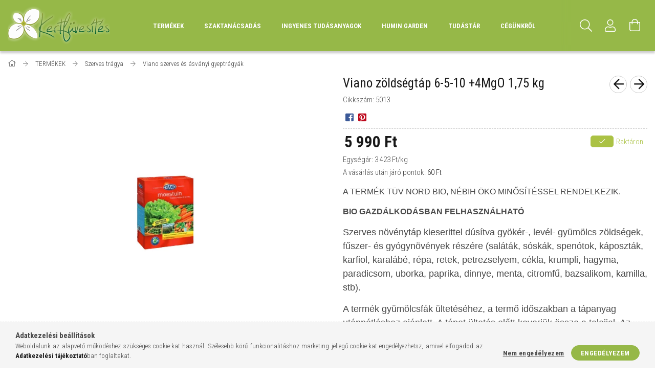

--- FILE ---
content_type: text/html; charset=UTF-8
request_url: https://kertfuvesites.hu/viano-bio-zoldsegtap-6-5-10-4MgO-1-75kg
body_size: 30317
content:
<!DOCTYPE html>
<html lang="hu">
<head>
    <meta content="width=device-width, initial-scale=1.0" name="viewport" />
    <link rel="preload" href="https://kertfuvesites.hu/!common_design/own/fonts/1700/customicons/custom-icons.woff2" as="font" type="font/woff2" crossorigin>
    <link rel="preload" href="https://kertfuvesites.hu/!common_design/own/fonts/fontawesome-5.8.1/webfonts/fa-light-300.woff2" as="font" type="font/woff2" crossorigin>
    <link rel="preconnect" href="https://fonts.gstatic.com">
    <link rel="preload" href="https://fonts.googleapis.com/css2?family=Roboto+Condensed:wght@300;400;700&display=swap&subset=latin-ext" as="style" />
    <link rel="stylesheet" href="https://fonts.googleapis.com/css2?family=Roboto+Condensed:wght@300;400;700&display=swap&subset=latin-ext" media="print" onload="this.media='all'">
    <noscript>
        <link rel="stylesheet" href="https://fonts.googleapis.com/css2?family=Roboto+Condensed:wght@300;400;700&display=swap&subset=latin-ext" />
    </noscript>
    <meta charset="utf-8">
<meta name="description" content="Viano zöldségtáp 6-5-10 +4MgO 1,75 kg, A TERMÉK TÜV NORD BIO, NÉBIH ÖKO MINŐSÍTÉSSEL RENDELKEZIK. BIO GAZDÁLKODÁSBAN FELHASZNÁLHATÓ Szerves növénytáp kieseritte">
<meta name="robots" content="index, follow">
<meta http-equiv="X-UA-Compatible" content="IE=Edge">
<meta property="og:site_name" content="Kertfüvesítés : kertépítés, fűmag, gyeptrágya" />
<meta property="og:title" content="Viano bio zöldségtáp 6-5-10 +4MgO 1,75 kg - Kertfüvesítés - ">
<meta property="og:description" content="Viano zöldségtáp 6-5-10 +4MgO 1,75 kg, A TERMÉK TÜV NORD BIO, NÉBIH ÖKO MINŐSÍTÉSSEL RENDELKEZIK. BIO GAZDÁLKODÁSBAN FELHASZNÁLHATÓ Szerves növénytáp kieseritte">
<meta property="og:type" content="product">
<meta property="og:url" content="https://kertfuvesites.hu/viano-bio-zoldsegtap-6-5-10-4MgO-1-75kg">
<meta property="og:image" content="https://kertfuvesites.hu/img/13110/5013/5013.webp">
<meta name="facebook-domain-verification" content="jy1q5zcr0thjmaexdtobs6ed0gxvtj">
<meta name="google-site-verification" content="Gryfes2XrPGccMaND9LaiLS7E35pXERn673ofofkQqs">
<meta name="p:domain_verify" content="4a55e1b52b4f38a22cfd0427f126f573">
<meta name="mobile-web-app-capable" content="yes">
<meta name="apple-mobile-web-app-capable" content="yes">
<meta name="MobileOptimized" content="320">
<meta name="HandheldFriendly" content="true">

<title>Viano bio zöldségtáp 6-5-10 +4MgO 1,75 kg - Kertfüvesítés - </title>


<script>
var service_type="shop";
var shop_url_main="https://kertfuvesites.hu";
var actual_lang="hu";
var money_len="0";
var money_thousend=" ";
var money_dec=",";
var shop_id=13110;
var unas_design_url="https:"+"/"+"/"+"kertfuvesites.hu"+"/"+"!common_design"+"/"+"custom"+"/"+"kertfuvesites.unas.hu"+"/";
var unas_design_code='0';
var unas_base_design_code='1700';
var unas_design_ver=3;
var unas_design_subver=2;
var unas_shop_url='https://kertfuvesites.hu';
var responsive="yes";
var price_nullcut_disable=1;
var config_plus=new Array();
config_plus['product_tooltip']=1;
config_plus['cart_redirect']=1;
config_plus['money_type']='Ft';
config_plus['money_type_display']='Ft';
var lang_text=new Array();

var UNAS = UNAS || {};
UNAS.shop={"base_url":'https://kertfuvesites.hu',"domain":'kertfuvesites.hu',"username":'kertfuvesites.unas.hu',"id":13110,"lang":'hu',"currency_type":'Ft',"currency_code":'HUF',"currency_rate":'1',"currency_length":0,"base_currency_length":0,"canonical_url":'https://kertfuvesites.hu/viano-bio-zoldsegtap-6-5-10-4MgO-1-75kg'};
UNAS.design={"code":'0',"page":'artdet'};
UNAS.api_auth="e90bd88730f847a3e7134be8cf7c1b30";
UNAS.customer={"email":'',"id":0,"group_id":0,"without_registration":0};
UNAS.shop["category_id"]="320096";
UNAS.shop["sku"]="5013";
UNAS.shop["product_id"]="385901640";
UNAS.shop["only_private_customer_can_purchase"] = false;
 

UNAS.text = {
    "button_overlay_close": `Bezár`,
    "popup_window": `Felugró ablak`,
    "list": `lista`,
    "updating_in_progress": `frissítés folyamatban`,
    "updated": `frissítve`,
    "is_opened": `megnyitva`,
    "is_closed": `bezárva`,
    "deleted": `törölve`,
    "consent_granted": `hozzájárulás megadva`,
    "consent_rejected": `hozzájárulás elutasítva`,
    "field_is_incorrect": `mező hibás`,
    "error_title": `Hiba!`,
    "product_variants": `termék változatok`,
    "product_added_to_cart": `A termék a kosárba került`,
    "product_added_to_cart_with_qty_problem": `A termékből csak [qty_added_to_cart] [qty_unit] került kosárba`,
    "product_removed_from_cart": `A termék törölve a kosárból`,
    "reg_title_name": `Név`,
    "reg_title_company_name": `Cégnév`,
    "number_of_items_in_cart": `Kosárban lévő tételek száma`,
    "cart_is_empty": `A kosár üres`,
    "cart_updated": `A kosár frissült`
};


UNAS.text["delete_from_compare"]= `Törlés összehasonlításból`;
UNAS.text["comparison"]= `Összehasonlítás`;

UNAS.text["delete_from_favourites"]= `Törlés a kedvencek közül`;
UNAS.text["add_to_favourites"]= `Kedvencekhez`;






window.lazySizesConfig=window.lazySizesConfig || {};
window.lazySizesConfig.loadMode=1;
window.lazySizesConfig.loadHidden=false;

window.dataLayer = window.dataLayer || [];
function gtag(){dataLayer.push(arguments)};
gtag('js', new Date());
</script>

<script src="https://kertfuvesites.hu/!common_packages/jquery/jquery-3.2.1.js?mod_time=1759314983"></script>
<script src="https://kertfuvesites.hu/!common_packages/jquery/plugins/migrate/migrate.js?mod_time=1759314984"></script>
<script src="https://kertfuvesites.hu/!common_packages/jquery/plugins/tippy/popper-2.4.4.min.js?mod_time=1759314984"></script>
<script src="https://kertfuvesites.hu/!common_packages/jquery/plugins/tippy/tippy-bundle.umd.min.js?mod_time=1759314984"></script>
<script src="https://kertfuvesites.hu/!common_packages/jquery/plugins/autocomplete/autocomplete.js?mod_time=1759314983"></script>
<script src="https://kertfuvesites.hu/!common_packages/jquery/plugins/cookie/cookie.js?mod_time=1759314984"></script>
<script src="https://kertfuvesites.hu/!common_packages/jquery/plugins/tools/tools-1.2.7.js?mod_time=1759314984"></script>
<script src="https://kertfuvesites.hu/!common_packages/jquery/plugins/lazysizes/lazysizes.min.js?mod_time=1759314984"></script>
<script src="https://kertfuvesites.hu/!common_packages/jquery/own/shop_common/exploded/common.js?mod_time=1764831093"></script>
<script src="https://kertfuvesites.hu/!common_packages/jquery/own/shop_common/exploded/common_overlay.js?mod_time=1759314983"></script>
<script src="https://kertfuvesites.hu/!common_packages/jquery/own/shop_common/exploded/common_shop_popup.js?mod_time=1759314983"></script>
<script src="https://kertfuvesites.hu/!common_packages/jquery/own/shop_common/exploded/common_start_checkout.js?mod_time=1759314983"></script>
<script src="https://kertfuvesites.hu/!common_packages/jquery/own/shop_common/exploded/design_1500.js?mod_time=1759314983"></script>
<script src="https://kertfuvesites.hu/!common_packages/jquery/own/shop_common/exploded/function_change_address_on_order_methods.js?mod_time=1759314983"></script>
<script src="https://kertfuvesites.hu/!common_packages/jquery/own/shop_common/exploded/function_check_password.js?mod_time=1759314983"></script>
<script src="https://kertfuvesites.hu/!common_packages/jquery/own/shop_common/exploded/function_check_zip.js?mod_time=1767692285"></script>
<script src="https://kertfuvesites.hu/!common_packages/jquery/own/shop_common/exploded/function_compare.js?mod_time=1759314983"></script>
<script src="https://kertfuvesites.hu/!common_packages/jquery/own/shop_common/exploded/function_customer_addresses.js?mod_time=1759314983"></script>
<script src="https://kertfuvesites.hu/!common_packages/jquery/own/shop_common/exploded/function_delivery_point_select.js?mod_time=1759314983"></script>
<script src="https://kertfuvesites.hu/!common_packages/jquery/own/shop_common/exploded/function_favourites.js?mod_time=1759314983"></script>
<script src="https://kertfuvesites.hu/!common_packages/jquery/own/shop_common/exploded/function_infinite_scroll.js?mod_time=1759314983"></script>
<script src="https://kertfuvesites.hu/!common_packages/jquery/own/shop_common/exploded/function_language_and_currency_change.js?mod_time=1759314983"></script>
<script src="https://kertfuvesites.hu/!common_packages/jquery/own/shop_common/exploded/function_param_filter.js?mod_time=1764233415"></script>
<script src="https://kertfuvesites.hu/!common_packages/jquery/own/shop_common/exploded/function_postsale.js?mod_time=1759314983"></script>
<script src="https://kertfuvesites.hu/!common_packages/jquery/own/shop_common/exploded/function_product_print.js?mod_time=1759314983"></script>
<script src="https://kertfuvesites.hu/!common_packages/jquery/own/shop_common/exploded/function_product_subscription.js?mod_time=1759314983"></script>
<script src="https://kertfuvesites.hu/!common_packages/jquery/own/shop_common/exploded/function_recommend.js?mod_time=1759314983"></script>
<script src="https://kertfuvesites.hu/!common_packages/jquery/own/shop_common/exploded/function_saved_cards.js?mod_time=1759314983"></script>
<script src="https://kertfuvesites.hu/!common_packages/jquery/own/shop_common/exploded/function_saved_filter_delete.js?mod_time=1759314983"></script>
<script src="https://kertfuvesites.hu/!common_packages/jquery/own/shop_common/exploded/function_search_smart_placeholder.js?mod_time=1759314983"></script>
<script src="https://kertfuvesites.hu/!common_packages/jquery/own/shop_common/exploded/function_vote.js?mod_time=1759314983"></script>
<script src="https://kertfuvesites.hu/!common_packages/jquery/own/shop_common/exploded/page_cart.js?mod_time=1767791927"></script>
<script src="https://kertfuvesites.hu/!common_packages/jquery/own/shop_common/exploded/page_customer_addresses.js?mod_time=1768291153"></script>
<script src="https://kertfuvesites.hu/!common_packages/jquery/own/shop_common/exploded/page_order_checkout.js?mod_time=1759314983"></script>
<script src="https://kertfuvesites.hu/!common_packages/jquery/own/shop_common/exploded/page_order_details.js?mod_time=1759314983"></script>
<script src="https://kertfuvesites.hu/!common_packages/jquery/own/shop_common/exploded/page_order_methods.js?mod_time=1760086915"></script>
<script src="https://kertfuvesites.hu/!common_packages/jquery/own/shop_common/exploded/page_order_return.js?mod_time=1759314983"></script>
<script src="https://kertfuvesites.hu/!common_packages/jquery/own/shop_common/exploded/page_order_send.js?mod_time=1759314983"></script>
<script src="https://kertfuvesites.hu/!common_packages/jquery/own/shop_common/exploded/page_order_subscriptions.js?mod_time=1759314983"></script>
<script src="https://kertfuvesites.hu/!common_packages/jquery/own/shop_common/exploded/page_order_verification.js?mod_time=1759314983"></script>
<script src="https://kertfuvesites.hu/!common_packages/jquery/own/shop_common/exploded/page_product_details.js?mod_time=1759314983"></script>
<script src="https://kertfuvesites.hu/!common_packages/jquery/own/shop_common/exploded/page_product_list.js?mod_time=1759314983"></script>
<script src="https://kertfuvesites.hu/!common_packages/jquery/own/shop_common/exploded/page_product_reviews.js?mod_time=1759314983"></script>
<script src="https://kertfuvesites.hu/!common_packages/jquery/own/shop_common/exploded/page_reg.js?mod_time=1759314983"></script>
<script src="https://kertfuvesites.hu/!common_packages/jquery/plugins/hoverintent/hoverintent.js?mod_time=1759314984"></script>
<script src="https://kertfuvesites.hu/!common_packages/jquery/own/shop_tooltip/shop_tooltip.js?mod_time=1759314983"></script>
<script src="https://kertfuvesites.hu/!common_packages/jquery/plugins/responsive_menu/responsive_menu-unas.js?mod_time=1759314984"></script>
<script src="https://kertfuvesites.hu/!common_packages/jquery/plugins/slick/slick.min.js?mod_time=1759314984"></script>
<script src="https://kertfuvesites.hu/!common_design/base/001700/main.js?mod_time=1759314986"></script>
<script src="https://kertfuvesites.hu/!common_packages/jquery/plugins/photoswipe/photoswipe.min.js?mod_time=1759314984"></script>
<script src="https://kertfuvesites.hu/!common_packages/jquery/plugins/photoswipe/photoswipe-ui-default.min.js?mod_time=1759314984"></script>

<link href="https://kertfuvesites.hu/temp/shop_13110_39a97e5bdd1758a8df8faa5a6d184962.css?mod_time=1769087920" rel="stylesheet" type="text/css">

<link href="https://kertfuvesites.hu/viano-bio-zoldsegtap-6-5-10-4MgO-1-75kg" rel="canonical">
<link id="favicon-16x16" rel="icon" type="image/png" href="https://kertfuvesites.hu/shop_ordered/13110/pic/virag16.png" sizes="16x16">
<link id="favicon-32x32" rel="icon" type="image/png" href="https://kertfuvesites.hu/shop_ordered/13110/pic/virag32.png" sizes="32x32">
<link id="favicon-96x96" rel="icon" type="image/png" href="https://kertfuvesites.hu/shop_ordered/13110/pic/virag96.png" sizes="96x96">
<link id="favicon-192x192" rel="icon" type="image/png" href="https://kertfuvesites.hu/shop_ordered/13110/pic/virag192.png" sizes="192x192">
<link href="https://kertfuvesites.hu/shop_ordered/13110/design_pic/favicon.ico" rel="shortcut icon">
<script>
        var google_consent=1;
    
        gtag('consent', 'default', {
           'ad_storage': 'denied',
           'ad_user_data': 'denied',
           'ad_personalization': 'denied',
           'analytics_storage': 'denied',
           'functionality_storage': 'denied',
           'personalization_storage': 'denied',
           'security_storage': 'granted'
        });

    
        gtag('consent', 'update', {
           'ad_storage': 'denied',
           'ad_user_data': 'denied',
           'ad_personalization': 'denied',
           'analytics_storage': 'denied',
           'functionality_storage': 'denied',
           'personalization_storage': 'denied',
           'security_storage': 'granted'
        });

        </script>
    <script async src="https://www.googletagmanager.com/gtag/js?id=G-2CVT36ZME3"></script>    <script>
    gtag('config', 'G-2CVT36ZME3');

        </script>
        <script>
    var google_analytics=1;

                gtag('event', 'view_item', {
              "currency": "HUF",
              "value": '5990',
              "items": [
                  {
                      "item_id": "5013",
                      "item_name": "Viano zöldségtáp 6-5-10 +4MgO 1,75 kg",
                      "item_category": "TERMÉKEK/Szerves trágya/Viano szerves és ásványi gyeptrágyák",
                      "price": '5990'
                  }
              ],
              'non_interaction': true
            });
               </script>
           <script>
        gtag('config', 'AW-1013857504',{'allow_enhanced_conversions':true});
                </script>
                <script>
                       gtag('config', 'AW-481779936');
                </script>
            <script>
        var google_ads=1;

                gtag('event','remarketing', {
            'ecomm_pagetype': 'product',
            'ecomm_prodid': ["5013"],
            'ecomm_totalvalue': 5990        });
            </script>
    
    <script>
    var facebook_pixel=1;
    /* <![CDATA[ */
        !function(f,b,e,v,n,t,s){if(f.fbq)return;n=f.fbq=function(){n.callMethod?
            n.callMethod.apply(n,arguments):n.queue.push(arguments)};if(!f._fbq)f._fbq=n;
            n.push=n;n.loaded=!0;n.version='2.0';n.queue=[];t=b.createElement(e);t.async=!0;
            t.src=v;s=b.getElementsByTagName(e)[0];s.parentNode.insertBefore(t,s)}(window,
                document,'script','//connect.facebook.net/en_US/fbevents.js');

        fbq('init', '794195318052340');
                fbq('track', 'PageView', {}, {eventID:'PageView.aXJjtx6E8hrmhhl7eH8IXAAAf-4'});
        
        fbq('track', 'ViewContent', {
            content_name: 'Viano zöldségtáp 6-5-10 +4MgO 1,75 kg',
            content_category: 'TERMÉKEK > Szerves trágya > Viano szerves és ásványi gyeptrágyák',
            content_ids: ['5013'],
            contents: [{'id': '5013', 'quantity': '1'}],
            content_type: 'product',
            value: 5990,
            currency: 'HUF'
        }, {eventID:'ViewContent.aXJjtx6E8hrmhhl7eH8IXAAAf-4'});

        
        $(document).ready(function() {
            $(document).on("addToCart", function(event, product_array){
                facebook_event('AddToCart',{
					content_name: product_array.name,
					content_category: product_array.category,
					content_ids: [product_array.sku],
					contents: [{'id': product_array.sku, 'quantity': product_array.qty}],
					content_type: 'product',
					value: product_array.price,
					currency: 'HUF'
				}, {eventID:'AddToCart.' + product_array.event_id});
            });

            $(document).on("addToFavourites", function(event, product_array){
                facebook_event('AddToWishlist', {
                    content_ids: [product_array.sku],
                    content_type: 'product'
                }, {eventID:'AddToFavourites.' + product_array.event_id});
            });
        });

    /* ]]> */
    </script>
        <!-- Tiktok pixel -->
        <script>
            !function (w, d, t) {
                w.TiktokAnalyticsObject=t;var ttq=w[t]=w[t]||[];ttq.methods=["page","track","identify","instances","debug","on","off","once","ready","alias","group","enableCookie","disableCookie"],ttq.setAndDefer=function(t,e){t[e]=function(){t.push([e].concat(Array.prototype.slice.call(arguments,0)))}};for(var i=0;i<ttq.methods.length;i++)ttq.setAndDefer(ttq,ttq.methods[i]);ttq.instance=function(t){for(var e=ttq._i[t]||[],n=0;n<ttq.methods.length;n++)ttq.setAndDefer(e,ttq.methods[n]);return e},ttq.load=function(e,n){var i="https://analytics.tiktok.com/i18n/pixel/events.js";ttq._i=ttq._i||{},ttq._i[e]=[],ttq._i[e]._u=i,ttq._t=ttq._t||{},ttq._t[e]=+new Date,ttq._o=ttq._o||{},ttq._o[e]=n||{};var o=document.createElement("script");o.type="text/javascript",o.async=!0,o.src=i+"?sdkid="+e+"&lib="+t;var a=document.getElementsByTagName("script")[0];a.parentNode.insertBefore(o,a)};

                ttq.load('CRHCPORC77U8FIL9HL50');
                ttq.page();
            }(window, document, 'ttq');

            
            
            
            
            
                            ttq.track('ViewContent', {
                    content_type: "product",
                    content_id: "5013",
                    content_name: "Viano zöldségtáp 6-5-10 +4MgO 1,75 kg",
                    content_category: "TERMÉKEK|Szerves trágya|Viano szerves és ásványi gyeptrágyák",
                    price: "5990"
                })
            
            
            $(document).ready(function () {
                $(document).on('addToCart', function (event, product) {
                    ttq.track('AddToCart', {
                        content_type: 'product',
                        content_name: product.name,
                        content_id: product.sku,
                        content_category: product.category,
                        price: product.price,
                        quantity: product.qty
                    });
                });

                $(document).on('addToFavourites', function (event, product) {
                    ttq.track('AddToWishlist', {
                        content_type: 'product',
                        content_id: product.sku,
                        content_name: product.name,
                    });
                });
            });
        </script>
            <!-- Pinterest Pixel alapkód -->
    <script>
        !function(e){if(!window.pintrk){window.pintrk=function(){window.pintrk.queue.push(
            Array.prototype.slice.call(arguments)
        )};
        var n=window.pintrk;n.queue=[],n.version="3.0";
        var t=document.createElement("script");t.async=!0,t.src=e;
        var r=document.getElementsByTagName("script")[0];r.parentNode.insertBefore(t,r)}}("https://s.pinimg.com/ct/core.js");
        pintrk('load', '2613187050259');
        pintrk('page');
    </script>
    <!-- Pinterest Pixel alapkód vége -->

    <!-- Pinterest PageVisit-->
    <script>
        pintrk('track', 'pagevisit', {
            promo_code: ''
        });
    </script>
    <!-- Pinterest PageVisit vége-->

    
    
    <!-- Pinterest AddToCart-->
    <script>
        $(document).on('addToCart', function (event, product) {
            let temp_product = product;

            pintrk('track', 'AddToCart',
                {
                    value: product.price,
                    order_quantity: product.qty,
                    currency: "HUF"
                }
            );
        });
    </script>
    <!-- Pinterest AddToCart vége-->

    
    <script>
(function(i,s,o,g,r,a,m){i['BarionAnalyticsObject']=r;i[r]=i[r]||function(){
    (i[r].q=i[r].q||[]).push(arguments)},i[r].l=1*new Date();a=s.createElement(o),
    m=s.getElementsByTagName(o)[0];a.async=1;a.src=g;m.parentNode.insertBefore(a,m)
})(window, document, 'script', 'https://pixel.barion.com/bp.js', 'bp');
                    
bp('init', 'addBarionPixelId', 'BP-XFxUDePKN5-32');
</script>
<noscript><img height='1' width='1' style='display:none' alt='' src='https://pixel.barion.com/a.gif?__ba_pixel_id=BP-XFxUDePKN5-32&ev=contentView&noscript=1'/></noscript>
<script>
$(document).ready(function () {
     UNAS.onGrantConsent(function(){
         bp('consent', 'grantConsent');
     });
     
     UNAS.onRejectConsent(function(){
         bp('consent', 'rejectConsent');
     });

     var contentViewProperties = {
         'currency': 'HUF',
         'quantity': 1,
         'unit': 'db',
         'unitPrice': 5990,
         'category': 'TERMÉKEK|Szerves trágya|Viano szerves és ásványi gyeptrágyák',
         'imageUrl': 'https://kertfuvesites.hu/img/13110/5013/496x664,r/5013.webp?time=1727451623',
         'name': 'Viano zöldségtáp 6-5-10 +4MgO 1,75 kg',
         'contentType': 'Product',
         'id': '5013',
     }
     bp('track', 'contentView', contentViewProperties);

     UNAS.onChangeVariant(function(event,params){
         var variant = '';
         if (typeof params.variant_list1!=='undefined') variant+=params.variant_list1;
         if (typeof params.variant_list2!=='undefined') variant+='|'+params.variant_list2;
         if (typeof params.variant_list3!=='undefined') variant+='|'+params.variant_list3;
         var customizeProductProperties = {
            'contentType': 'Product',
            'currency': 'HUF',
            'id': params.sku,
            'name': 'Viano zöldségtáp 6-5-10 +4MgO 1,75 kg',
            'unit': 'db',
            'unitPrice': 5990,
            'variant': variant,
            'list': 'ProductPage'
        }
        bp('track', 'customizeProduct', customizeProductProperties);
     });

     UNAS.onAddToCart(function(event,params){
         var variant = '';
         if (typeof params.variant_list1!=='undefined') variant+=params.variant_list1;
         if (typeof params.variant_list2!=='undefined') variant+='|'+params.variant_list2;
         if (typeof params.variant_list3!=='undefined') variant+='|'+params.variant_list3;
         var addToCartProperties = {
             'contentType': 'Product',
             'currency': 'HUF',
             'id': params.sku,
             'name': params.name,
             'quantity': parseFloat(params.qty_add),
             'totalItemPrice': params.qty*params.price,
             'unit': params.unit,
             'unitPrice': parseFloat(params.price),
             'category': params.category,
             'variant': variant
         };
         bp('track', 'addToCart', addToCartProperties);
     });

     UNAS.onClickProduct(function(event,params){
         UNAS.getProduct(function(result) {
             if (result.name!=undefined) {
                 var clickProductProperties  = {
                     'contentType': 'Product',
                     'currency': 'HUF',
                     'id': params.sku,
                     'name': result.name,
                     'unit': result.unit,
                     'unitPrice': parseFloat(result.unit_price),
                     'quantity': 1
                 }
                 bp('track', 'clickProduct', clickProductProperties );
             }
         },params);
     });

UNAS.onRemoveFromCart(function(event,params){
     bp('track', 'removeFromCart', {
         'contentType': 'Product',
         'currency': 'HUF',
         'id': params.sku,
         'name': params.name,
         'quantity': params.qty,
         'totalItemPrice': params.price * params.qty,
         'unit': params.unit,
         'unitPrice': parseFloat(params.price),
         'list': 'BasketPage'
     });
});

});
</script>

	<!-- Hotjar Tracking Code-->
	<script>
		(function(h,o,t,j,a,r){
			h.hj=h.hj||function(){(h.hj.q=h.hj.q||[]).push(arguments)};
			h._hjSettings={hjid:1826158,hjsv:6};
			a=o.getElementsByTagName('head')[0];
			r=o.createElement('script');r.async=1;
			r.src=t+h._hjSettings.hjid+j+h._hjSettings.hjsv;
			a.appendChild(r);
		})(window,document,'//static.hotjar.com/c/hotjar-','.js?sv=');
	</script>


	<script>
		(function(c,l,a,r,i,t,y){
			c[a]=c[a]||function(){(c[a].q=c[a].q||[]).push(arguments)};
			t=l.createElement(r);t.async=1;t.src="https://www.clarity.ms/tag/"+i;
			y=l.getElementsByTagName(r)[0];y.parentNode.insertBefore(t,y);
		})(window, document, "clarity", "script", "oq2q926m77");
		UNAS.onGrantConsent(function(){
		    window.clarity("consent")
		});
	</script>

<script>


      ;(function() {
  const script = document.createElement('script');
  script.src = 'https://widget.molin.ai/shop-ai.js?w=iswgld6r';
  script.type = 'module';
  document.head.appendChild(script);
})();
    

</script>


<script id="barat_hud_sr_script">if(document.getElementById("fbarat")===null){var hst = document.createElement("script");hst.src = "//admin.fogyasztobarat.hu/h-api.js";hst.type = "text/javascript";hst.setAttribute("data-id", "F1QX6AYV");hst.setAttribute("id", "fbarat");var hs = document.getElementById("barat_hud_sr_script");hs.parentNode.insertBefore(hst, hs);}</script>


    
    
</head>

<body class='design_ver3 design_subver1 design_subver2' id="ud_shop_artdet">
    <div id="fb-root"></div>
    <script>
        window.fbAsyncInit = function() {
            FB.init({
                xfbml            : true,
                version          : 'v22.0'
            });
        };
    </script>
    <script async defer crossorigin="anonymous" src="https://connect.facebook.net/hu_HU/sdk.js"></script>
    <div id="image_to_cart" style="display:none; position:absolute; z-index:100000;"></div>
<div class="overlay_common overlay_warning" id="overlay_cart_add"></div>
<script>$(document).ready(function(){ overlay_init("cart_add",{"onBeforeLoad":false}); });</script>
<div id="overlay_login_outer"></div>	
	<script>
	$(document).ready(function(){
	    var login_redir_init="";

		$("#overlay_login_outer").overlay({
			onBeforeLoad: function() {
                var login_redir_temp=login_redir_init;
                if (login_redir_act!="") {
                    login_redir_temp=login_redir_act;
                    login_redir_act="";
                }

									$.ajax({
						type: "GET",
						async: true,
						url: "https://kertfuvesites.hu/shop_ajax/ajax_popup_login.php",
						data: {
							shop_id:"13110",
							lang_master:"hu",
                            login_redir:login_redir_temp,
							explicit:"ok",
							get_ajax:"1"
						},
						success: function(data){
							$("#overlay_login_outer").html(data);
							if (unas_design_ver >= 5) $("#overlay_login_outer").modal('show');
							$('#overlay_login1 input[name=shop_pass_login]').keypress(function(e) {
								var code = e.keyCode ? e.keyCode : e.which;
								if(code.toString() == 13) {		
									document.form_login_overlay.submit();		
								}	
							});	
						}
					});
								},
			top: 50,
			mask: {
	color: "#000000",
	loadSpeed: 200,
	maskId: "exposeMaskOverlay",
	opacity: 0.7
},
			closeOnClick: (config_plus['overlay_close_on_click_forced'] === 1),
			onClose: function(event, overlayIndex) {
				$("#login_redir").val("");
			},
			load: false
		});
		
			});
	function overlay_login() {
		$(document).ready(function(){
			$("#overlay_login_outer").overlay().load();
		});
	}
	function overlay_login_remind() {
        if (unas_design_ver >= 5) {
            $("#overlay_remind").overlay().load();
        } else {
            $(document).ready(function () {
                $("#overlay_login_outer").overlay().close();
                setTimeout('$("#overlay_remind").overlay().load();', 250);
            });
        }
	}

    var login_redir_act="";
    function overlay_login_redir(redir) {
        login_redir_act=redir;
        $("#overlay_login_outer").overlay().load();
    }
	</script>  
	<div class="overlay_common overlay_info" id="overlay_remind"></div>
<script>$(document).ready(function(){ overlay_init("remind",[]); });</script>

	<script>
    	function overlay_login_error_remind() {
		$(document).ready(function(){
			load_login=0;
			$("#overlay_error").overlay().close();
			setTimeout('$("#overlay_remind").overlay().load();', 250);	
		});
	}
	</script>  
	<div class="overlay_common overlay_info" id="overlay_newsletter"></div>
<script>$(document).ready(function(){ overlay_init("newsletter",[]); });</script>

<script>
function overlay_newsletter() {
    $(document).ready(function(){
        $("#overlay_newsletter").overlay().load();
    });
}
</script>
<div class="overlay_common overlay_error" id="overlay_script"></div>
<script>$(document).ready(function(){ overlay_init("script",[]); });</script>
    <script>
    $(document).ready(function() {
        $.ajax({
            type: "GET",
            url: "https://kertfuvesites.hu/shop_ajax/ajax_stat.php",
            data: {master_shop_id:"13110",get_ajax:"1"}
        });
    });
    </script>
    

<div id="container" class="page_shop_artdet_5013 page-nobox"> 
	

    <header class="header js-header">
        <div class="header-container container usn">
            <div class="header-inner d-flex no-gutters align-items-center justify-content-between">
                



<div class="js-element header_logo_img-container line-height-1 col-auto pr-3 flex-shrink-1 header-logo" data-element-name="header_logo">
    
        
        <a href="https://kertfuvesites.hu/">
        <picture>
            
            <source media="(max-width: 479.8px)" srcset="https://kertfuvesites.hu/!common_design/custom/kertfuvesites.unas.hu/element/layout_hu_header_logo-200x50_1_default.png?time=1598339399">
            
            
            <source media="(max-width: 767.8px)" srcset="https://kertfuvesites.hu/!common_design/custom/kertfuvesites.unas.hu/element/layout_hu_header_logo-200x50_1_default.png?time=1598339399">
            
            
            <source media="(max-width: 1023.8px)" srcset="https://kertfuvesites.hu/!common_design/custom/kertfuvesites.unas.hu/element/layout_hu_header_logo-200x50_1_default.png?time=1598339399">
            
            <img fetchpriority="high" width="200" height="100"
                 class="header_logo" src="https://kertfuvesites.hu/!common_design/custom/kertfuvesites.unas.hu/element/layout_hu_header_logo-200x50_1_default.png?time=1598339399"
                 
                 
                 alt="Kertfüvesítés : kertépítés, fűmag, gyeptrágya"
            >
        </picture></a>
        
        
    
</div>

                <div class="col header-menus px-4 align-self-stretch d-none d-xl-block">
                    <div class="main-menu h-100 text-center">
                        <ul class="main-menu__list d-xl-inline-flex align-items-center h-100">
                            




    <li class='cat-box__item cat-box__item-level-0 has-item js-cat-menu-695394  cat-dropdown--wide'>
        <a class='cat-box__name' href='https://kertfuvesites.hu/WEBSHOP'
            >
           <div class="cat-box__name-text line-clamp--3-12">TERMÉKEK</div>
        </a>
    

        <div class="cat-box__level-0 drop-shadow-b no-gutters ">
            
                <div class="col row cat-box__inner-levels">
                    
<div class="cat-box__level-1 mb-4">
    <a class="cat-box__level-1-name d-block line-height-12 js-cat-menu-984516" href="https://kertfuvesites.hu/Kertszerviz-csomagok">
        Kertszervíz csomagok

        
    </a>
    
        



<div class="cat-box__level-2 pt-2">

    
        <a class="cat-box__level-2-name line-height-12 d-block js-cat-menu-330047" href="https://kertfuvesites.hu/Kertszerviz-Sarga-gyep">Kertszervíz Sárga gyep</a>
    
        <a class="cat-box__level-2-name line-height-12 d-block js-cat-menu-297002" href="https://kertfuvesites.hu/Kertszerviz-Orokzoldek">Kertszervíz Örökzöldek</a>
    
        <a class="cat-box__level-2-name line-height-12 d-block js-cat-menu-198791" href="https://kertfuvesites.hu/Kertszerviz-Konyhakert">Kertszervíz Konyhakert</a>
    

    

</div>

    
</div>

<div class="cat-box__level-1 mb-4">
    <a class="cat-box__level-1-name d-block line-height-12 js-cat-menu-506776" href="https://kertfuvesites.hu/Szerves-tragya/kategoria/62/">
        Szerves trágya

        
    </a>
    
        



<div class="cat-box__level-2 pt-2">

    
        <a class="cat-box__level-2-name line-height-12 d-block js-cat-menu-330553" href="https://kertfuvesites.hu/Dcm-szerves-gyeptragya/kategoria/69/">DCM Szerves trágyák</a>
    
        <a class="cat-box__level-2-name line-height-12 d-block js-cat-menu-857645" href="https://kertfuvesites.hu/Dcm-talajjavito/kategoria/70/">DCM Talajjavítók</a>
    
        <a class="cat-box__level-2-name line-height-12 d-block js-cat-menu-654686" href="https://kertfuvesites.hu/Beckmann-szerves-tragyak">BECKMANN Szerves trágyák</a>
    
        <a class="cat-box__level-2-name line-height-12 d-block js-cat-menu-258187" href="https://kertfuvesites.hu/LUPIGREEN-szerves-gyeptragya">LUPIGREEN szerves gyeptrágya család</a>
    
        <a class="cat-box__level-2-name line-height-12 d-block js-cat-menu-682288" href="https://kertfuvesites.hu/Marha-es-csirke-szerves-tragya">Marha és csirke szerves trágya pellet</a>
    

    
        <a class="cat-box__more-btn text-muted btn--text d-block icon--a-chevron-right icon--sm" href="https://kertfuvesites.hu/Szerves-tragya/kategoria/62/">Több</a>
    

</div>

    
</div>

<div class="cat-box__level-1 mb-4">
    <a class="cat-box__level-1-name d-block line-height-12 js-cat-menu-934208" href="https://kertfuvesites.hu/Talajkondicionalok/kategoria/65/">
        Talajkondicionálók

        
    </a>
    
        



<div class="cat-box__level-2 pt-2">

    
        <a class="cat-box__level-2-name line-height-12 d-block js-cat-menu-342827" href="https://kertfuvesites.hu/Humin-Garden">Humin Garden huminsav talajkondícionálók</a>
    
        <a class="cat-box__level-2-name line-height-12 d-block js-cat-menu-895717" href="https://kertfuvesites.hu/Amalgerol">Amalgerol talajkondícionálók</a>
    
        <a class="cat-box__level-2-name line-height-12 d-block js-cat-menu-836367" href="https://kertfuvesites.hu/Humin-Garden-csomagajanlatok">Humin Garden csomagajánlatok</a>
    
        <a class="cat-box__level-2-name line-height-12 d-block js-cat-menu-161349" href="https://kertfuvesites.hu/Zeolit-talajjavito">Zeolit talajjavító</a>
    

    

</div>

    
</div>

<div class="cat-box__level-1 mb-4">
    <a class="cat-box__level-1-name d-block line-height-12 js-cat-menu-670189" href="https://kertfuvesites.hu/Novenykondicionalok/kategoria/64/">
        Növénykondicionálók

        
    </a>
    
        



<div class="cat-box__level-2 pt-2">

    
        <a class="cat-box__level-2-name line-height-12 d-block js-cat-menu-871479" href="https://kertfuvesites.hu/orokzold-apolasi-csomag">Örökzöld ápolási csomagok</a>
    
        <a class="cat-box__level-2-name line-height-12 d-block js-cat-menu-604130" href="https://kertfuvesites.hu/Esstence-termekcsalad/kategoria/76/">Esstence termékcsalád</a>
    
        <a class="cat-box__level-2-name line-height-12 d-block js-cat-menu-137121" href="https://kertfuvesites.hu/Orokzoldtapanyag">Örökzöldtápanyag</a>
    
        <a class="cat-box__level-2-name line-height-12 d-block js-cat-menu-514437" href="https://kertfuvesites.hu/GardenMix-orokzold-es-noveny-permetek">GardenMix örökzöld és növény permetek</a>
    
        <a class="cat-box__level-2-name line-height-12 d-block js-cat-menu-527162" href="https://kertfuvesites.hu/Gyepapolas">Gyepápolás</a>
    

    
        <a class="cat-box__more-btn text-muted btn--text d-block icon--a-chevron-right icon--sm" href="https://kertfuvesites.hu/Novenykondicionalok/kategoria/64/">Több</a>
    

</div>

    
</div>

<div class="cat-box__level-1 mb-4">
    <a class="cat-box__level-1-name d-block line-height-12 js-cat-menu-637496" href="https://kertfuvesites.hu/Fumagok/kategoria/61/">
        Fűmagok

        
    </a>
    
        



<div class="cat-box__level-2 pt-2">

    
        <a class="cat-box__level-2-name line-height-12 d-block js-cat-menu-637020" href="https://kertfuvesites.hu/Johnsons-fumagok">Johnsons fűmagok</a>
    
        <a class="cat-box__level-2-name line-height-12 d-block js-cat-menu-408816" href="https://kertfuvesites.hu/Barenbrug-fumagok">Barenbrug fűmagok</a>
    

    

</div>

    
</div>

<div class="cat-box__level-1 mb-4">
    <a class="cat-box__level-1-name d-block line-height-12 js-cat-menu-678731" href="https://kertfuvesites.hu/Novenyvedoszerek">
        Növényvédőszerek

        
    </a>
    
        



<div class="cat-box__level-2 pt-2">

    
        <a class="cat-box__level-2-name line-height-12 d-block js-cat-menu-402824" href="https://kertfuvesites.hu/Rovarok-ellen">Rovarok ellen</a>
    
        <a class="cat-box__level-2-name line-height-12 d-block js-cat-menu-597019" href="https://kertfuvesites.hu/Betegsegek-ellen">Betegségek ellen</a>
    

    

</div>

    
</div>

<div class="cat-box__level-1 mb-4">
    <a class="cat-box__level-1-name d-block line-height-12 js-cat-menu-344551" href="https://kertfuvesites.hu/Allatriasztok">
        Állatriasztók

        
    </a>
    
        



<div class="cat-box__level-2 pt-2">

    
        <a class="cat-box__level-2-name line-height-12 d-block js-cat-menu-191439" href="https://kertfuvesites.hu/Vakondriasztok/kategoria/66/">Vakondriasztók</a>
    
        <a class="cat-box__level-2-name line-height-12 d-block js-cat-menu-414072" href="https://kertfuvesites.hu/elektromos-kartevo-riasztok">Elektromos kártevő riasztók</a>
    
        <a class="cat-box__level-2-name line-height-12 d-block js-cat-menu-460266" href="https://kertfuvesites.hu/Nyest-riaszto">Nyest riasztó</a>
    
        <a class="cat-box__level-2-name line-height-12 d-block js-cat-menu-850750" href="https://kertfuvesites.hu/Kutya-es-macska-riszto">Kutya és macska risztó</a>
    
        <a class="cat-box__level-2-name line-height-12 d-block js-cat-menu-106914" href="https://kertfuvesites.hu/Madar-riaszto">Madár riasztó</a>
    

    
        <a class="cat-box__more-btn text-muted btn--text d-block icon--a-chevron-right icon--sm" href="https://kertfuvesites.hu/Allatriasztok">Több</a>
    

</div>

    
</div>

<div class="cat-box__level-1 mb-4">
    <a class="cat-box__level-1-name d-block line-height-12 js-cat-menu-122875" href="https://kertfuvesites.hu/Gyep-fu-apolas">
        GYEP - FŰ ÁPOLÁS

        
    </a>
    
        



<div class="cat-box__level-2 pt-2">

    
        <a class="cat-box__level-2-name line-height-12 d-block js-cat-menu-561811" href="https://kertfuvesites.hu/Fuvesites-csomagok">Füvesítés csomagok</a>
    
        <a class="cat-box__level-2-name line-height-12 d-block js-cat-menu-685195" href="https://kertfuvesites.hu/Dcm-szerves-gyeptragya/kategoria/69/?source_cat=685195" target="_blank">DCM szerves trágyák </a>
    
        <a class="cat-box__level-2-name line-height-12 d-block js-cat-menu-931134" href="https://kertfuvesites.hu/Talajkondicionalok/kategoria/65/?source_cat=931134" target="_blank">Talajkondicionálók</a>
    
        <a class="cat-box__level-2-name line-height-12 d-block js-cat-menu-991385" href="https://kertfuvesites.hu/Esstence-termekcsalad/kategoria/76/?source_cat=991385" target="_blank">Esstence termékcsalád</a>
    
        <a class="cat-box__level-2-name line-height-12 d-block js-cat-menu-416814" href="https://kertfuvesites.hu/Fumagok/kategoria/61/?source_cat=416814">Fűmagok</a>
    

    
        <a class="cat-box__more-btn text-muted btn--text d-block icon--a-chevron-right icon--sm" href="https://kertfuvesites.hu/Gyep-fu-apolas">Több</a>
    

</div>

    
</div>

<div class="cat-box__level-1 mb-4">
    <a class="cat-box__level-1-name d-block line-height-12 js-cat-menu-301896" href="https://kertfuvesites.hu/FUVESITES-HOZZAVALOK">
        FÜVESÍTÉS, HOZZÁVALÓK

        
    </a>
    
        



<div class="cat-box__level-2 pt-2">

    
        <a class="cat-box__level-2-name line-height-12 d-block js-cat-menu-207922" href="https://kertfuvesites.hu/Fumagok/kategoria/61/?source_cat=207922" target="_blank">Fűmag</a>
    
        <a class="cat-box__level-2-name line-height-12 d-block js-cat-menu-114738" href="https://kertfuvesites.hu/Dcm-talajjavito/kategoria/70/?source_cat=114738" target="_blank">Talajjavító</a>
    
        <a class="cat-box__level-2-name line-height-12 d-block js-cat-menu-174809" href="https://kertfuvesites.hu/Gyepmutragya/kategoria/63/?source_cat=174809" target="_blank">Alapműtrágya</a>
    
        <a class="cat-box__level-2-name line-height-12 d-block js-cat-menu-293816" href="https://kertfuvesites.hu/Szerves-tragya/kategoria/62/?source_cat=293816" target="_blank">Szerves anyag</a>
    

    

</div>

    
</div>

<div class="cat-box__level-1 mb-4">
    <a class="cat-box__level-1-name d-block line-height-12 js-cat-menu-175055" href="https://kertfuvesites.hu/OROKZOLD-APOLAS">
        ÖRÖKZÖLD ÁPOLÁS

        
    </a>
    
        



<div class="cat-box__level-2 pt-2">

    
        <a class="cat-box__level-2-name line-height-12 d-block js-cat-menu-507985" href="https://kertfuvesites.hu/orokzold-apolasi-csomag?source_cat=507985" target="_blank">Tuja, Leylandi, Babérmeggy</a>
    
        <a class="cat-box__level-2-name line-height-12 d-block js-cat-menu-692336" href="https://kertfuvesites.hu/orokzold-apolasi-csomag?source_cat=692336" target="_blank">Örökzöld tápanyag</a>
    
        <a class="cat-box__level-2-name line-height-12 d-block js-cat-menu-685770" href="https://kertfuvesites.hu/Talajkondicionalok/kategoria/65/?source_cat=685770" target="_blank">Talajkondicionálók</a>
    
        <a class="cat-box__level-2-name line-height-12 d-block js-cat-menu-901321" href="https://kertfuvesites.hu/Novenykondicionalok/kategoria/64/?source_cat=901321" target="_blank">Növénykondicionálók</a>
    

    

</div>

    
</div>

<div class="cat-box__level-1 mb-4">
    <a class="cat-box__level-1-name d-block line-height-12 js-cat-menu-232540" href="https://kertfuvesites.hu/konyhakert">
        Konyhakert

        
    </a>
    
        



<div class="cat-box__level-2 pt-2">

    
        <a class="cat-box__level-2-name line-height-12 d-block js-cat-menu-979862" href="https://kertfuvesites.hu/Szerves-tragyak">Szerves trágyák</a>
    
        <a class="cat-box__level-2-name line-height-12 d-block js-cat-menu-131318" href="https://kertfuvesites.hu/Novenyapolok">Növényápolók</a>
    

    

</div>

    
</div>

<div class="cat-box__level-1 mb-4">
    <a class="cat-box__level-1-name d-block line-height-12 js-cat-menu-956197" href="https://kertfuvesites.hu/Egyeb">
        Egyéb

        
    </a>
    
        



<div class="cat-box__level-2 pt-2">

    
        <a class="cat-box__level-2-name line-height-12 d-block js-cat-menu-302793" href="https://kertfuvesites.hu/Garden">Garden</a>
    
        <a class="cat-box__level-2-name line-height-12 d-block js-cat-menu-882978" href="https://kertfuvesites.hu/Muta-gyeptragya-es-fumag-szorokocsi">Muta gyeptrágya és fűmag szórókocsi</a>
    
        <a class="cat-box__level-2-name line-height-12 d-block js-cat-menu-622024" href="https://kertfuvesites.hu/Rovar-es-moha-irtok/kategoria/78/">Rovar és moha irtók</a>
    
        <a class="cat-box__level-2-name line-height-12 d-block js-cat-menu-652156" href="https://kertfuvesites.hu/biocomb">Biocomb tisztítószerek</a>
    
        <a class="cat-box__level-2-name line-height-12 d-block js-cat-menu-754097" href="https://kertfuvesites.hu/Ajandekkartya">Ajándékkártya</a>
    

    
        <a class="cat-box__more-btn text-muted btn--text d-block icon--a-chevron-right icon--sm" href="https://kertfuvesites.hu/Egyeb">Több</a>
    

</div>

    
</div>

<div class="cat-box__level-1 mb-4">
    <a class="cat-box__level-1-name d-block line-height-12 js-cat-menu-359538" href="https://kertfuvesites.hu/Dcm-novenytapok/kategoria/71/">
        Növénytápok

        
    </a>
    
</div>

                </div>
                
            

            
        </div>

    
    </li>

    <li class='cat-box__item cat-box__item-level-0 has-item js-cat-menu-724276  cat-dropdown--narrow'>
        <a class='cat-box__name' href='https://kertfuvesites.hu/Szaktanacsadas/kategoria/89/'
            >
           <div class="cat-box__name-text line-clamp--3-12">Szaktanácsadás</div>
        </a>
    

        <div class="cat-box__level-0 drop-shadow-b no-gutters ">
            

            
                <div class="col cat-box__inner-levels h-100 d-flex flex-column position-relative">
                    
<div class="cat-box__level-1 mb-4">
    <a class="cat-box__level-1-name d-block line-height-12 js-cat-menu-962506" href="https://kertfuvesites.hu/Fel--oras--telefonos--konzultacio-sos/termek/160/">
        Fél órás telefonos konzultáció (SOS)

        
    </a>
    
</div>

<div class="cat-box__level-1 mb-4">
    <a class="cat-box__level-1-name d-block line-height-12 js-cat-menu-620599" href="https://kertfuvesites.hu/mentorprogramok">
        Gyepápolási mentorprogramok

        
    </a>
    
</div>

                </div>

                
            
        </div>

    
    </li>

    <li class='cat-box__item cat-box__item-level-0 js-cat-menu-780379  cat-dropdown--narrow'>
        <a class='cat-box__name' href='https://kertfuvesites.hu/Ingyenes-tudasanyagok'
            >
           <div class="cat-box__name-text line-clamp--3-12">Ingyenes tudásanyagok</div>
        </a>
    
    </li>


                            <li class="menu_item_plus menu_item_7 menu_item_haschild" id="d_menu_item_id_658717"><a href="https://kertfuvesites.hu/humingardenplus" target="_top">Humin Garden</a><ul class="menu_content_sub"><li class="menu_item_plus menu_item_1" id="d_menu_item_id_422231"><a href="https://kertfuvesites.hu/humin-garden-plus-prospektus" target="_top">Humin Garden - Pprospektus</a></li><li class="menu_item_plus menu_item_2" id="d_menu_item_id_954141"><a href="https://kertfuvesites.hu/humin-garden-kisokos" target="_top">Humin Garden - Kisokos</a></li><li class="menu_item_plus menu_item_3" id="d_menu_item_id_917529"><a href="https://kertfuvesites.hu/humin-garden-altalanos-tudnivalo" target="_top">Humin Garden - Általános Tudnivalók</a></li><li class="menu_item_plus menu_item_4" id="d_menu_item_id_711778"><a href="https://kertfuvesites.hu/talajelokeszites-humin-garden-plus" target="_top">Humin Garden - Talajelőkészítés füvesítéshez</a></li><li class="menu_item_plus menu_item_5" id="d_menu_item_id_399660"><a href="https://kertfuvesites.hu/orokzoldek-apolasa-humin-garden-plussal" target="_top">Humin Garden - Örökzöldek ápolása </a></li><li class="menu_item_plus menu_item_6" id="d_menu_item_id_411432"><a href="https://kertfuvesites.hu/humin_garden_adagolasa" target="_top">Humin Garden - Adagolási útmutató</a></li></ul></li><li class="menu_item_plus menu_item_33 menu_item_haschild" id="d_menu_item_id_638804"><a href="https://kertfuvesites.hu/tudastar" target="_top">Tudástár</a><ul class="menu_content_sub"><li class="menu_item_plus menu_item_8" id="d_menu_item_id_897385"><a href="https://kertfuvesites.hu/podcast" target="_top">Kertfüvesítés Podcast</a></li><li class="menu_item_plus menu_item_9" id="d_menu_item_id_618325"><a href="https://kertfuvesites.hu/blog" target="_top">Blog</a></li><li class="menu_item_plus menu_item_16 menu_item_haschild" id="d_menu_item_id_347799"><a href="https://kertfuvesites.hu/fuvesites" target="_top">Füvesítés</a><ul class="menu_content_sub"><li class="menu_item_plus menu_item_10" id="d_menu_item_id_515603"><a href="https://kertfuvesites.hu/fumag-vetese-felulvetes-tudastar" target="_top">Fűmag vetése, felülvetés</a></li><li class="menu_item_plus menu_item_11" id="d_menu_item_id_291735"><a href="https://kertfuvesites.hu/gyepapolas-tapanyagpotlas-tudastar" target="_top">Gyepápolás, tápanyagozás</a></li><li class="menu_item_plus menu_item_12" id="d_menu_item_id_856998"><a href="https://kertfuvesites.hu/gyepszonyeg" target="_top">Gyepszőnyeg</a></li><li class="menu_item_plus menu_item_13" id="d_menu_item_id_942266"><a href="https://kertfuvesites.hu/ontozestechnika" target="_top">Öntözéstechnika</a></li><li class="menu_item_plus menu_item_14" id="d_menu_item_id_453830"><a href="https://kertfuvesites.hu/szerves-tragyazas" target="_top">Szerves trágyázás</a></li><li class="menu_item_plus menu_item_15" id="d_menu_item_id_366060"><a href="https://kertfuvesites.hu/vakond-ellen-tudastar" target="_top">Vakond ellen</a></li></ul></li><li class="menu_item_plus menu_item_23 menu_item_haschild" id="d_menu_item_id_107256"><a href="https://kertfuvesites.hu/orokzoldek-apolasa-tudastar" target="_top">Örökzöldek ápolása</a><ul class="menu_content_sub"><li class="menu_item_plus menu_item_17" id="d_menu_item_id_174239"><a href="https://kertfuvesites.hu/orokzold-disznovenyek" target="_top">Örökzöld dísznövények</a></li><li class="menu_item_plus menu_item_18" id="d_menu_item_id_747529"><a href="https://kertfuvesites.hu/orokzoldek-tapanyagozasa-tudastar" target="_top">Örökzöldek tápanyagozása és öntözése</a></li><li class="menu_item_plus menu_item_19" id="d_menu_item_id_550866"><a href="https://kertfuvesites.hu/orokzoldek-gyogyitasa-tudastar" target="_top">Örökzöldek gyógyítása</a></li><li class="menu_item_plus menu_item_20" id="d_menu_item_id_533991"><a href="https://kertfuvesites.hu/orokzoldek-telepitese-tudastar" target="_top">Örökzöldek telepítése</a></li><li class="menu_item_plus menu_item_21" id="d_menu_item_id_864349"><a href="https://kertfuvesites.hu/orokzoldek-kartevoi-tudastar" target="_top">Örökzöldek kártevői</a></li><li class="menu_item_plus menu_item_22" id="d_menu_item_id_315479"><a href="https://kertfuvesites.hu/orokzoldek-metszese-tudastar" target="_top">Örökzöldek metszése</a></li></ul></li><li class="menu_item_plus menu_item_24" id="d_menu_item_id_752438"><a href="https://kertfuvesites.hu/konyhakertgondozas" target="_top">Konyhakert gondozás</a></li><li class="menu_item_plus menu_item_25" id="d_menu_item_id_789493"><a href="https://kertfuvesites.hu/vegyszermentes" target="_top">Vegyszermentes</a></li><li class="menu_item_plus menu_item_27 menu_item_haschild" id="d_menu_item_id_978968"><a href="https://kertfuvesites.hu/kerttervezes" target="_top">Kerttervezés</a><ul class="menu_content_sub"><li class="menu_item_plus menu_item_26" id="d_menu_item_id_801012"><a href="https://kertfuvesites.hu/Kertepites-rovat" target="_top">Kertépítés</a></li></ul></li><li class="menu_item_plus menu_item_30 menu_item_haschild" id="d_menu_item_id_842506"><a href="https://kertfuvesites.hu/rolunk-irtak-webaruhaz" target="_top">Rólunk írták-webshop</a><ul class="menu_content_sub"><li class="menu_item_plus menu_item_28" id="d_menu_item_id_589757"><a href="https://kertfuvesites.hu/rolunk-irtak-szolgaltatas" target="_top">Rólunk írták-szolgáltatás</a></li><li class="menu_item_plus menu_item_29" id="d_menu_item_id_420909"><a href="https://kertfuvesites.hu/media" target="_top">Médiában megjelent cikkek</a></li></ul></li><li class="menu_item_plus menu_item_31" id="d_menu_item_id_229989"><a href="https://kertfuvesites.hu/gyik" target="_top">Gyakori kérdések</a></li><li class="menu_item_plus menu_item_32" id="d_menu_item_id_965203"><a href="https://kertfuvesites.hu/spg/965203/Videok" target="_top">Videók</a></li></ul></li><li class="menu_item_plus menu_item_38 menu_item_haschild" id="d_menu_item_id_736621"><a href="https://kertfuvesites.hu/cegunkrol" target="_top">Cégünkről</a><ul class="menu_content_sub"><li class="menu_item_plus menu_item_34" id="d_menu_item_id_362440"><a href="https://kertfuvesites.hu/husegklubpontok" target="_top">Kertfüvesítés Hűségklub</a></li><li class="menu_item_plus menu_item_35" id="d_menu_item_id_518287"><a href="https://kertfuvesites.hu/sajto" target="_top">Sajtó megjelenések</a></li><li class="menu_item_plus menu_item_36" id="d_menu_item_id_437979"><a href="https://kertfuvesites.hu/elismereseink" target="_top">Elismeréseink</a></li><li class="menu_item_plus menu_item_37" id="d_menu_item_id_510030"><a href="https://kertfuvesites.hu/vedjegy" target="_top">Védjegy</a></li></ul></li>
                        </ul>
                    </div>
                </div>
                <div class="col-auto header-buttons align-self-stretch d-flex no-gutters justify-content-end align-items-center ml-auto">
                    <div class="cat-box js-dropdown-container d-flex align-items-center align-self-stretch">
                        <button class="cat-box__btn cat-box__btn--mobile header-btn js-dropdown--btn dropdown--btn d-xl-none">
                            <span class="cat-box__btn-icon header-icon"><span></span><span></span><span></span><span></span></span>
                        </button>
                        <div class="cat-box__dropdown dropdown--content js-dropdown--content">
                            <div class="cat-box--mobile h-100">
                                <div id="responsive_cat_menu"><div id="responsive_cat_menu_content"><script>var responsive_menu='$(\'#responsive_cat_menu ul\').responsive_menu({ajax_type: "GET",ajax_param_str: "cat_key|aktcat",ajax_url: "https://kertfuvesites.hu/shop_ajax/ajax_box_cat.php",ajax_data: "master_shop_id=13110&lang_master=hu&get_ajax=1&type=responsive_call&box_var_name=shop_cat&box_var_already=no&box_var_responsive=yes&box_var_scroll_top=no&box_var_section=content&box_var_highlight=yes&box_var_type=normal&box_var_multilevel_id=responsive_cat_menu",menu_id: "responsive_cat_menu",scroll_top: "no"});'; </script><div class="responsive_menu"><div class="responsive_menu_nav"><div class="responsive_menu_navtop"><div class="responsive_menu_back "></div><div class="responsive_menu_title ">&nbsp;</div><div class="responsive_menu_close "></div></div><div class="responsive_menu_navbottom"></div></div><div class="responsive_menu_content"><ul style="display:none;"><li class="active_menu"><div class="next_level_arrow"></div><span class="ajax_param">695394|320096</span><a href="https://kertfuvesites.hu/WEBSHOP" class="text_small has_child resp_clickable" onclick="return false;">TERMÉKEK</a></li><li><div class="next_level_arrow"></div><span class="ajax_param">724276|320096</span><a href="https://kertfuvesites.hu/Szaktanacsadas/kategoria/89/" class="text_small has_child resp_clickable" onclick="return false;">Szaktanácsadás</a></li><li><span class="ajax_param">780379|320096</span><a href="https://kertfuvesites.hu/Ingyenes-tudasanyagok" class="text_small resp_clickable" onclick="return false;">Ingyenes tudásanyagok</a></li><li class="responsive_menu_item_page"><div class="next_level_arrow"></div><span class="ajax_param">9999999658717|0</span><a href="https://kertfuvesites.hu/humingardenplus" class="text_small responsive_menu_page has_child resp_clickable" onclick="return false;" target="_top">Humin Garden</a></li><li class="responsive_menu_item_page"><div class="next_level_arrow"></div><span class="ajax_param">9999999638804|0</span><a href="https://kertfuvesites.hu/tudastar" class="text_small responsive_menu_page has_child resp_clickable" onclick="return false;" target="_top">Tudástár</a></li><li class="responsive_menu_item_page"><div class="next_level_arrow"></div><span class="ajax_param">9999999736621|0</span><a href="https://kertfuvesites.hu/cegunkrol" class="text_small responsive_menu_page has_child resp_clickable" onclick="return false;" target="_top">Cégünkről</a></li></ul></div></div></div></div>
                            </div>
                        </div>
                    </div>
                    <div class="search js-dropdown-container d-flex align-items-center align-self-stretch browser-is-chrome">
    <button class="search__btn header-btn js-dropdown--btn dropdown--btn" aria-label="Keresés">
        <span class="search__icon icon--search header-icon"></span>
    </button>
    <div class="search__content-wrap js-dropdown--content dropdown--content">
        <div id="box_search_content" class="position-relative">
            <form name="form_include_search" id="form_include_search" action="https://kertfuvesites.hu/shop_search.php" method="get">
                <input data-stay-visible-breakpoint="10000" name="search" id="box_search_input" value=""
                       type="text" pattern=".{3,100}" maxlength="100" class="text_small ac_input js-search-input"
                       title="Hosszabb kereső kifejezést írj be!" placeholder="Keresés"
                       autocomplete="off" required
                >
                <div class="search__search-btn-outer">
                    <button class="search__search-btn btn--text text-center icon--arrow-right" type="submit" title="Keresés"></button>
                </div>
                <div class="search__loading">
                    <div class="loading-spinner--small"></div>
                </div>
            </form>
            <div class="ac_results"></div>
        </div>
    </div>
</div>
<script>
    $(document).ready(function(){
        $(document).on('smartSearchInputLoseFocus', function(){
            if ($('.js-search-smart-autocomplete').length>0) {
                setTimeout(function () {
                    let height = $(window).height() - ($('.js-search-smart-autocomplete').offset().top - $(window).scrollTop()) - 20;
                    $('.search-smart-autocomplete').css('max-height', height + 'px');
                }, 300);
            }
        });
    });
</script>


                    


    
        <div class="profile js-dropdown-container d-flex align-items-center align-self-stretch">
            <button class="profile__btn header-btn js-profile-btn js-dropdown--btn dropdown--btn" aria-label="Profil" id="profile__btn">
                <span class="profile__btn-icon header-icon icon--head"></span>
            </button>
            

            
                <div class="profile__dropdown dropdown--content dropdown--content-r js-dropdown--content">
                    

                    

                        <form name="form_login" action="https://kertfuvesites.hu/shop_logincheck.php" method="post"><input name="file_back" type="hidden" value="/viano-bio-zoldsegtap-6-5-10-4MgO-1-75kg"><input type="hidden" name="login_redir" value="" id="login_redir">
                        <div class="login-box__form-inner border-bottom py-3 px-4">
                             <input name="shop_user_login" id="shop_user_login" type="text" maxlength="100" class="mb-3" placeholder="Email" autocapitalize="off">
                             <input name="shop_pass_login" id="shop_pass_login" type="password" maxlength="100" class="mb-3" placeholder="Jelszó" autocapitalize="off">

                            <div class="login-box__login-buttons d-flex mb-3">
                                

                                
                                <button class="flex-grow-1 btn btn--primary" type="submit">Belép</button>
                            </div>
                        </div>
                        </form>

                        <div class="login-box__other-buttons pt-4 px-4">
                            
                            <div class="btn-wrap">
                                <button type="button" class="login-box__remind-btn btn--link" onclick="overlay_login_remind()">Elfelejtettem a jelszavamat</button>
                            </div>
                            
                            <div class="btn-wrap">
                                <a class="login-box__reg-btn btn btn--link" href="https://kertfuvesites.hu/shop_reg.php?no_reg=0">Regisztráció</a>
                            </div>
                        </div>
                    
				</div>
            
        </div>
    

                    


    <div id='box_cart_content' class='cart d-flex align-items-center align-self-stretch js-dropdown-container'>



<button class="cart-box__btn header-btn js-dropdown--btn dropdown--btn" aria-label="Kosár megtekintése">
    <span class="cart-box__btn-icon header-icon icon--cart">
        
    </span>
</button>
<div class='dropdown--content dropdown--content-r js-dropdown--content cart-box__dropdown'>

    

    
        <div class="cart-box__empty">
            
                <span class="cart-box__empty-text">A kosár üres.</span>
            

            

            <a class="cart-box__jump-to-products-btn btn--link color--primary" href="https://kertfuvesites.hu/sct/0/">Vásárláshoz kattintson ide!</a>

            
        </div>
    
</div>





</div>


                    <div class="lang-and-cur js-lang-and-cur js-dropdown-container align-items-center align-self-stretch">
                        <button class="lang-and-cur__btn header-btn js-dropdown--btn dropdown--btn">
                            <span class="lang-and-cur__btn-icon icon--globe header-icon"></span>
                        </button>
                        <div class="lang-and-cur__dropdown dropdown--content dropdown--content-r js-dropdown--content text-center">
                            <div class="lang">
                                <div class="lang__content py-3"></div>
                            </div>
                            <div class="currency">
                                <div class="currency__content pt-3"></div>
                            </div>
                        </div>
                    </div>
                </div>
            </div>
        </div>
    </header>

    <main class="content container py-3 py-sm-4 js-content">
        <div class='main__breadcrumb'><div id='breadcrumb'><div class="breadcrumb">
    <span class="breadcrumb__item breadcrumb__home is-clickable ">
        
        <a href="https://kertfuvesites.hu/sct/0/" class="breadcrumb-link breadcrumb-home-link" title="Főkategória">
        
            <span class='breadcrumb__text'>Főkategória</span>
        
        </a>
        
    </span>
    
        <span class="breadcrumb__item">
            
            <a href="https://kertfuvesites.hu/WEBSHOP" class="breadcrumb-link">
                <span class="breadcrumb__text">TERMÉKEK</span>
            </a>
            

            

            <script>
                    $("document").ready(function(){
                        $(".js-cat-menu-695394").addClass("is-selected");
                    });
                </script>
        </span>
    
        <span class="breadcrumb__item">
            
            <a href="https://kertfuvesites.hu/Szerves-tragya/kategoria/62/" class="breadcrumb-link">
                <span class="breadcrumb__text">Szerves trágya</span>
            </a>
            

            

            <script>
                    $("document").ready(function(){
                        $(".js-cat-menu-506776").addClass("is-selected");
                    });
                </script>
        </span>
    
        <span class="breadcrumb__item">
            
            <a href="https://kertfuvesites.hu/viano" class="breadcrumb-link">
                <span class="breadcrumb__text">Viano szerves és ásványi gyeptrágyák</span>
            </a>
            

            

            <script>
                    $("document").ready(function(){
                        $(".js-cat-menu-320096").addClass("is-selected");
                    });
                </script>
        </span>
    
</div></div></div>
        <div class='main__title'></div>
        <div class='main__content'><div id='page_content_outer'>
























    <script>
                var $activeProductImg = '.artdet__img-main';
        var $productImgContainer = '.artdet__img-main-wrap';
        var $clickElementToInitPs = '.artdet__img-main';
        
        var initPhotoSwipeFromDOM = function() {
            var $pswp = $('.pswp')[0];
            var $psDatas = $('.photoSwipeDatas');

            $psDatas.each( function() {
                let $pics = $(this),
                    getItems = function() {
                        let items = [];
                        $pics.find('a').each(function() {
                            let $href   = $(this).attr('href'),
                                $size   = $(this).data('size').split('x'),
                                $width  = $size[0],
                                $height = $size[1];

                            let item = {
                                src : $href,
                                w   : $width,
                                h   : $height
                            }

                            items.push(item);
                        });
                        return items;
                    }

                let items = getItems();

                $($productImgContainer).on('click', $clickElementToInitPs, function(event) {
                    event.preventDefault();

                    let $index = $(this).index();
                    let options = {
                        index: $index,
                        history: false,
                        bgOpacity: 1,
                        shareEl: false,
                        showHideOpacity: false,
                        getThumbBoundsFn: function(index) {
                            let thumbnail = document.querySelectorAll($activeProductImg)[index];
                            let pageYScroll = window.pageYOffset || document.documentElement.scrollTop;
                            let zoomedImgHeight = items[index].h;
                            let zoomedImgWidth = items[index].w;
                            let zoomedImgRatio = zoomedImgHeight / zoomedImgWidth;
                            let rect = thumbnail.getBoundingClientRect();
                            let zoomableImgHeight = rect.height;
                            let zoomableImgWidth = rect.width;
                            let zoomableImgRatio = (zoomableImgHeight / zoomableImgWidth);
                            let offsetY = 0;
                            let offsetX = 0;
                            let returnWidth = zoomableImgWidth;

                            if (zoomedImgRatio < 1) { /* a nagyított kép fekvő */
                                if (zoomedImgWidth < zoomableImgWidth) { /*A nagyított kép keskenyebb */
                                    offsetX = (zoomableImgWidth - zoomedImgWidth) / 2;
                                    offsetY = (Math.abs(zoomableImgHeight - zoomedImgHeight)) / 2;
                                    returnWidth = zoomedImgWidth;
                                } else { /*A nagyított kép szélesebb */
                                    offsetY = (zoomableImgHeight - (zoomableImgWidth * zoomedImgRatio)) / 2;
                                }

                            } else if (zoomedImgRatio > 1) { /* a nagyított kép álló */
                                if (zoomedImgHeight < zoomableImgHeight ) { /*A nagyított kép alacsonyabb */
                                    offsetX = (zoomableImgWidth - zoomedImgWidth) / 2;
                                    offsetY = (zoomableImgHeight - zoomedImgHeight) / 2;
                                    returnWidth = zoomedImgWidth;
                                } else { /*A nagyított kép magasabb */
                                    offsetX = (zoomableImgWidth - (zoomableImgHeight / zoomedImgRatio)) / 2;
                                    if (zoomedImgRatio > zoomableImgRatio) returnWidth = zoomableImgHeight / zoomedImgRatio;
                                }
                            } else { /*A nagyított kép négyzetes */
                                if (zoomedImgWidth < zoomableImgWidth ) { /*A nagyított kép keskenyebb */
                                    offsetX = (zoomableImgWidth - zoomedImgWidth) / 2;
                                    offsetY = (Math.abs(zoomableImgHeight - zoomedImgHeight)) / 2;
                                    returnWidth = zoomedImgWidth;
                                } else { /*A nagyított kép szélesebb */
                                    offsetY = (zoomableImgHeight - zoomableImgWidth) / 2;
                                }
                            }

                            return {x:rect.left + offsetX, y:rect.top + pageYScroll + offsetY, w:returnWidth};
                        },
                        getDoubleTapZoom: function(isMouseClick, item) {
                            if(isMouseClick) {
                                return 1;
                            } else {
                                return item.initialZoomLevel < 0.7 ? 1 : 1.5;
                            }
                        }
                    }

                    var photoSwipe = new PhotoSwipe($pswp, PhotoSwipeUI_Default, items, options);
                    photoSwipe.init();

                                    });
            });
        };
    </script>

<div id="page_artdet_content" class="artdet font-weight-300 artdet--1">

    <script>
<!--
var lang_text_warning=`Figyelem!`
var lang_text_required_fields_missing=`Kérlek töltsd ki a kötelező mezők mindegyikét!`
function formsubmit_artdet() {
   cart_add("5013","",null,1)
}
var unit_price_len = 0;
$(document).ready(function(){
	select_base_price("5013",1);
	
	
});
// -->
</script>

    

            <div class='artdet__inner'>
            <form name="form_temp_artdet">


            <div class="artdet__name-rating d-lg-none text-left mb-lg-4">
                <div class="artdet__name-pagination-wrap d-flex">
                    <h1 class="col pl-0 pr-0 pr-md-3 artdet__name line-clamp--3-12">
                                                Viano zöldségtáp 6-5-10 +4MgO 1,75 kg

                    </h1>
                                            <div class="col-auto pr-0 d-none d-md-flex artdet__pagination">
                            <a class='artdet__pagination-btn artdet__pagination-prev btn btn--square btn--alt icon--arrow-left' href="javascript:product_det_prevnext(&#039;https://kertfuvesites.hu/viano-bio-zoldsegtap-6-5-10-4MgO-1-75kg&#039;,&#039;?cat=320096&amp;sku=5013&amp;action=prev_js&#039;)" aria-label="Előző termék"></a>
                            <a class='artdet__pagination-btn artdet__pagination-next btn btn--square btn--alt icon--arrow-right ml-2' href="javascript:product_det_prevnext(&#039;https://kertfuvesites.hu/viano-bio-zoldsegtap-6-5-10-4MgO-1-75kg&#039;,&#039;?cat=320096&amp;sku=5013&amp;action=next_js&#039;)" aria-label="Következő termék"></a>
                        </div>
                                    </div>
                <div class="artdet__sku-statuses-wrap mb-3">
                                            <div class="artdet__sku d-inline-block align-middle font-s font-md-m">
                            <span class="artdet__sku-text">Cikkszám:</span>
                            <span class="artdet__sku-num">5013</span>
                        </div>
                    
                                    </div>
                
                                    <div class="social_icons d-inline-flex align-items-center mb-3">
                                                                                    <div class="social_icon icon_facebook" onclick="window.open(&quot;https://www.facebook.com/sharer.php?u=https%3A%2F%2Fkertfuvesites.hu%2Fviano-bio-zoldsegtap-6-5-10-4MgO-1-75kg&quot;)" title="facebook"></div>
                                                            <div class="social_icon icon_pinterest" onclick="window.open(&quot;http://www.pinterest.com/pin/create/button/?url=https%3A%2F%2Fkertfuvesites.hu%2Fviano-bio-zoldsegtap-6-5-10-4MgO-1-75kg&amp;media=https%3A%2F%2Fkertfuvesites.hu%2Fimg%2F13110%2F5013%2F5013.webp&amp;description=Viano+z%C3%B6lds%C3%A9gt%C3%A1p+6-5-10+%2B4MgO+1%2C75+kg&quot;)" title="pinterest"></div>
                                                    
                                                    <div class="fb-like" data-href="https://kertfuvesites.hu/viano-bio-zoldsegtap-6-5-10-4MgO-1-75kg" data-width="95" data-layout="button_count" data-action="like" data-size="small" data-share="false" data-lazy="true"></div><style type="text/css">.fb-like.fb_iframe_widget > span { height: 21px !important; }</style>
                                            </div>
                            </div>
            <div class="artdet__pic-tab-data-wrap mb-3 mb-lg-5">
                <div class="artdet__pic-tab-data clearfix">
                    <div class="artdet__img-outer col-lg-6 px-0 pr-lg-3 float-left">
                        <div class="artdet__img-inner position-relative">
                            <div class="artdet__img-wrapper mb-3">
                                                                    <div class="artdet__img-main-wrapper">
                                        <div class="artdet__img-main-wrap-outer">
                                            <figure class="artdet__img-main-wrap img-abs-wrapper mb-0 mb-lg-2 js-photoswipe--main text-center artdet-product-img-wrapper">
                                                <picture>
                                                                                                            <source width="220" height="294"
                                                                srcset="https://kertfuvesites.hu/img/13110/5013/220x294,r/5013.webp?time=1727451623 1x,https://kertfuvesites.hu/img/13110/5013/440x588,r/5013.webp?time=1727451623 2x"
                                                                media="(max-width: 575.8px)"
                                                        >
                                                                                                        <img width="496" height="664"
                                                         class="artdet__img-main img-abs" id="main_image" alt="Viano zöldségtáp 6-5-10 +4MgO 1,75 kg" title="Viano zöldségtáp 6-5-10 +4MgO 1,75 kg"
                                                         fetchpriority="high" src="https://kertfuvesites.hu/img/13110/5013/496x664,r/5013.webp?time=1727451623"
                                                                                                                >
                                                </picture>
                                            </figure>
                                        </div>
                                    </div>
                                                                
                                                                                                    <script>
                                        $(document).ready(function() {
                                            initPhotoSwipeFromDOM();
                                        })
                                    </script>
                                
                                    <div class="photoSwipeDatas">
                                        <a aria-hidden="true" tabindex="-1" href="https://kertfuvesites.hu/img/13110/5013/5013.webp?time=1727451623]" data-size="139x181"></a>
                                                                            </div>
                                                            </div>
                        </div>
                    </div>
                    <div class='artdet__data-outer js-product col-lg-6 px-0 pt-2 pt-sm-4 pt-lg-0 pl-lg-5 float-right'>
                        <div class="artdet__name-rating d-none d-lg-block text-left border-bottom mb-3">
                            <div class="artdet__name-pagination-wrap d-flex">
                                <div class='col pl-0 artdet__name line-clamp--3-12 h1'>
                                                                        Viano zöldségtáp 6-5-10 +4MgO 1,75 kg

                                </div>
                                                                    <div class="col-auto pr-0 d-none d-md-flex artdet__pagination">
                                        <a class="artdet__pagination-btn artdet__pagination-prev btn btn--square btn--alt icon--arrow-left" href="javascript:product_det_prevnext(&#039;https://kertfuvesites.hu/viano-bio-zoldsegtap-6-5-10-4MgO-1-75kg&#039;,&#039;?cat=320096&amp;sku=5013&amp;action=prev_js&#039;)" aria-label="Előző termék"></a>
                                        <a class="artdet__pagination-btn artdet__pagination-next btn btn--square btn--alt icon--arrow-right ml-2" href="javascript:product_det_prevnext(&#039;https://kertfuvesites.hu/viano-bio-zoldsegtap-6-5-10-4MgO-1-75kg&#039;,&#039;?cat=320096&amp;sku=5013&amp;action=next_js&#039;)" aria-label="Következő termék"></a>
                                    </div>
                                                            </div>
                            <div class="artdet__sku-statuses-wrap mb-3">
                                                                    <div class="artdet__sku d-inline-block align-middle font-s font-md-m">
                                        <span class="artdet__sku-text">Cikkszám:</span>
                                        <span class="artdet__sku-num">5013</span>
                                    </div>
                                
                                                            </div>
                            
                                                            <div class="social_icons d-inline-flex align-items-center mb-3">
                                                                                                                        <div class="social_icon icon_facebook" onclick="window.open(&quot;https://www.facebook.com/sharer.php?u=https%3A%2F%2Fkertfuvesites.hu%2Fviano-bio-zoldsegtap-6-5-10-4MgO-1-75kg&quot;)" title="facebook"></div>
                                                                                    <div class="social_icon icon_pinterest" onclick="window.open(&quot;http://www.pinterest.com/pin/create/button/?url=https%3A%2F%2Fkertfuvesites.hu%2Fviano-bio-zoldsegtap-6-5-10-4MgO-1-75kg&amp;media=https%3A%2F%2Fkertfuvesites.hu%2Fimg%2F13110%2F5013%2F5013.webp&amp;description=Viano+z%C3%B6lds%C3%A9gt%C3%A1p+6-5-10+%2B4MgO+1%2C75+kg&quot;)" title="pinterest"></div>
                                                                            
                                                                            <div class="fb-like" data-href="https://kertfuvesites.hu/viano-bio-zoldsegtap-6-5-10-4MgO-1-75kg" data-width="95" data-layout="button_count" data-action="like" data-size="small" data-share="false" data-lazy="true"></div><style type="text/css">.fb-like.fb_iframe_widget > span { height: 21px !important; }</style>
                                                                    </div>
                                                    </div>

                        <div class="artdet__properties-and-price position-relative d-flex flex-wrap align-items-end mb-3">
                                                                                                <div class="artdet__stock-wrap col-12 px-0 col-sm-auto ml-sm-auto order-sm-5 text-color--on-stock">
                                        <div class="artdet__stock product-status product-status--on-stock mb-0">
                                            <div class="artdet__stock-icon icon--on-stock"></div>
                                        </div>
                                                                                    <span class="artdet__stock-title d-inline-flex align-items-center">
                                                                            Raktáron&nbsp;
                                    
                                                                            </span>
                                                                                                                    </div>
                                
                                                            
                            
                                                            <div class="artdet__prices d-flex with-rrp align-items-baseline pl-1">
                                                                            <span class="artdet__price-base product-price--base artdet__price-base-discount-prices-disabled">
                                                                                        <span id='price_net_brutto_5013' class='price_net_brutto_5013'>5 990</span> Ft                                        </span>
                                    
                                                                    </div>
                                                    </div>

                                                    
                                                            <div class="artdet__price-unit mb-1">Egységár: <span id='price_unit_brutto_5013' class='price_unit_brutto_5013'>3 423</span> Ft/kg<span id='price_unit_div_5013' style='display:none'>1.75</span></div>
                            
                            
                            
                                                            <div class="artdet__virtual-point-highlighted mb-3">A vásárlás után járó pontok: <span class="artdet__virtual-point">60 Ft</span></div>
                                                    
                                                    <div id="artdet__short-descrition" class="artdet__short-descripton my-4">
                                <div class="artdet__short-descripton-content js-short-descripton__content font-s font-sm-m">
                                    <p><span style="font-family: verdana, geneva, sans-serif; font-size: 16px;">A TERMÉK TÜV NORD BIO, NÉBIH ÖKO MINŐSÍTÉSSEL RENDELKEZIK.</span></p>
<p><strong><span style="font-family: verdana, geneva, sans-serif; font-size: 16px;"> BIO GAZDÁLKODÁSBAN FELHASZNÁLHATÓ</span></strong></p>
<p style="text-align: left;"><span style="font-family: verdana, geneva, sans-serif; font-size: 18px;">Szerves növénytáp kieserittel dúsítva gyökér-, levél- gyümölcs zöldségek, fűszer- és gyógynövények részére (saláták, sóskák, spenótok, káposzták, karfiol, karalábé, répa, retek, petrezselyem, cékla, krumpli, hagyma, paradicsom, uborka, paprika, dinnye, menta, citromfű, bazsalikom, kamilla, stb).</span></p>
<p style="text-align: left;"><span style="font-family: verdana, geneva, sans-serif; font-size: 18px;"> A termék gyümölcsfák ültetéséhez, a termő időszakban a tápanyag utánpótláshoz ajánlott. A tápot ültetés előtt keverjük össze a talajjal. Az ültetést követően iszapoljuk be. A tápanyagutánpótlást ismételjük meg a virágzás- és a termésérés időszakában 2-3 havonta.</span></p>
<p style="text-align: left;"><span style="font-family: verdana, geneva, sans-serif; font-size: 18px;"> A termék hosszú hatású, a tápanyag leadása 60-100 napon át biztosított</span></p>
<p>&nbsp;</p>
                                </div>
                            </div>
                        
                        
                        
                        
                        
                        <!-- Plus service BEGIN -->
                                                <!-- Plus service END -->

                        
                                                    <div id="artdet__subscribe" class="artdet__subscribe-cart-outer mb-4 mb-lg-5">
                                <div class="artdet__subscribe-cart-inner">
                                                                            <div class="artdet__cart">
                                            <div class="artdet__cart-inner row no-gutters align-items-center justify-content-center">
                                                <div class="page_qty_input_outer col-5 col-md-4 col-lg-5 col-xl-4 align-self-stretch fs-0 d-flex tooltip tooltip--top">
                                                    <button type="button" class="artdet__qty-btn qtyminus qtyminus_common qty_disable icon--minus" aria-label="minusz"></button>
                                                    <div class="artdet__cart-input-wrap flex-grow-1 page_qty_input_wrap d-flex align-items-center justify-content-center">
                                                        <input name="db" id="db_5013" type="number" step="1" value="1"
                                                               class="artdet__cart-input page_qty_input text-center"
                                                               data-min="1" data-max="999999"
                                                               data-step="1" onClick="this.select();" aria-label="Mennyiség"
                                                        >
                                                                                                            </div>
                                                    <button type="button" class="artdet__qty-btn qtyplus qtyplus_common icon--plus" aria-label="plusz"></button>
                                                </div>
                                                <div class='artdet__cart-btn-wrap col-7 col-md-8 col-lg-7 col-xl-8'>
                                                                                                            <button class="artdet__cart-btn btn--block" type="button" onclick="cart_add('5013','',null,1); inputsErrorHandling();">Kosárba</button>
                                                                                                    </div>
                                            </div>
                                        </div>
                                    
                                    
                                </div>
                            </div>
                        
                        
                                                    <div id="artdet__functions" class="artdet__function d-flex justify-content-center mx-auto py-4 border-top">
                                                                    <div class="artdet__function-outer artdet-func-favourites page_artdet_func_favourites_outer_5013">
                                        <a class="artdet__function-btn function-btn page_artdet_func_favourites_5013 tooltip tooltip--top"
                                           href='javascript:add_to_favourites("","5013","page_artdet_func_favourites","page_artdet_func_favourites_outer","385901640");' id="page_artdet_func_favourites" aria-label="Kedvencekhez"">
                                        <div class="artdet__function-icon function-icon icon--favo"></div>
                                        <div class="artdet__function-text function-text tooltip-text page_artdet_func_favourites_text_5013">Kedvencekhez</div>
                                        </a>
                                    </div>
                                
                                
                                                                    <div class='artdet__function-outer artdet-func-print d-none d-lg-block'>
                                        <a class='artdet__function-btn function-btn tooltip tooltip--top' href='javascript:popup_print_dialog(2,0,"5013");' id="page_artdet_func_print" aria-label="Nyomtat">
                                            <div class="artdet__function-icon function-icon icon--print"></div>
                                            <div class="artdet__function-text function-text tooltip-text">Nyomtat</div>
                                        </a>
                                    </div>
                                
                                                                    <div class="artdet__function-outer artdet-func-compare">
                                        <a class="artdet__function-btn function-btn page_artdet_func_compare_5013 tooltip tooltip--top"
                                           href='javascript:popup_compare_dialog("5013");' id="page_artdet_func_compare"
                                                                                                    aria-label="Összehasonlítás"
                                                                                        >
                                            <div class="artdet__function-icon function-icon icon--compare"></div>
                                            <div class="artdet__function-text function-text tooltip-text page_artdet_func_compare_text_5013"
                                                 data-text-add="Összehasonlítás" data-text-delete="Törlés összehasonlításból"
                                            >
                                                                                                    Összehasonlítás
                                                                                            </div>
                                        </a>
                                    </div>
                                
                                                            </div>
                        
                                            </div>

                                            <div id="artdet__first-nav-tabs" class="artdet__first-nav-tabs nav-tabs-container js-first-tabs-container col-lg-6 px-0 pr-lg-3 float-left">
                            <ul class="nav nav-tabs" role="tablist">
                                
                                
                                                                    <li class="nav-tab is-disabled" id="tab-gift" data-type="gift" data-toggle="tab" role="tab" aria-controls="pane-gift" data-text="Ajándék">Ajándék</li>
                                                            </ul>
                            <div class="tab-panes">
                                
                                
                                                                    <div class="tab-pane fade artdet__gift is-disabled" id="pane-gift" role="tabpanel" aria-labelledby="pane-gift">
                                        <div id="page_artdet_gift" class="gift__content font-s font-sm-m gift-product"><div class="loading-spinner"></div></div>
                                        <script>
                                            $(document).ready(function(){
                                                var $giftAjaxLoadedHere =  $('#page_artdet_gift');
                                                var $giftFind = $(".nav-tabs li:first-child");

                                                $.ajax({
                                                    type: 'GET',
                                                    url: 'https://kertfuvesites.hu/shop_marketing.php?cikk=5013&type=page&only=gift&change_lang=hu&marketing_type=artdet',
                                                    beforeSend:function(){
                                                        // this is where we append a loading image
                                                        $giftAjaxLoadedHere.addClass('ajax-loading');
                                                    },
                                                    success:function(data){
                                                        // successful request; do something with the data
                                                        if (data !== '') {
                                                            $giftAjaxLoadedHere.removeClass('ajax-loading').addClass('ajax-loaded').html(data);
                                                            $('.js-first-tabs-container').addClass('not-empty');
                                                            $('#pane-gift, #tab-gift').removeClass('is-disabled');
                                                            $('.nav-tab#tab-gift').click();
                                                        } else if (data === '' && $giftAjaxLoadedHere.closest('.js-first-tabs-container').find($giftFind).attr('id') === 'tab-gift') {
                                                            $('.js-first-tabs-container').addClass('is-empty');
                                                        }
                                                    },
                                                    error:function(){
                                                        // failed request; give feedback to user
                                                        $giftAjaxLoadedHere.html('Hiba történt a lekerés folyamán...').addClass('ajax-error');
                                                    }
                                                });
                                            });
                                        </script>
                                    </div>
                                                            </div>
                        </div>
                        <script>
                            var slickConfig = {
                                infinite: false,
                                speed: 500,
                                slidesToShow: 2,
                                slidesToScroll: 2,
                                touchThreshold: 80,
                                mobileFirst: true,
                                lazyload: false,
                                responsive: [
                                    {
                                        breakpoint: 575,
                                        settings: {
                                            slidesToShow: 3,
                                            slidesToScroll: 3
                                        }
                                    },
                                    {
                                        breakpoint: 767,
                                        settings: {
                                            slidesToShow: 4,
                                            slidesToScroll: 4
                                        }
                                    },
                                    {
                                        breakpoint: 1023,
                                        settings: {
                                            slidesToShow: 2,
                                            slidesToScroll: 2
                                        }
                                    },
                                    {
                                        breakpoint: 1259,
                                        settings: {
                                            slidesToShow: 3,
                                            slidesToScroll: 3
                                        }
                                    }
                                ]
                            };

                            const $thisTabBlock = $("#artdet__first-nav-tabs");

                            $('.nav-tabs .nav-tab', $thisTabBlock).first().addClass('is-active').attr('aria-selected', 'true');
                            $('#pane-'+$('.nav-tab.is-active', $thisTabBlock).attr('data-type')).addClass('is-active show');

                            $('.nav-tab', $thisTabBlock).on("click", function() {
                                let currentTab = $(this);

                                if (!currentTab.hasClass('is-active')) {
                                    $('.nav-tab', $thisTabBlock).removeClass('is-active').attr('aria-selected', 'false');
                                    currentTab.addClass('is-active').attr('aria-selected', 'true');

                                    $('.tab-pane', $thisTabBlock).removeClass('is-active show');
                                    $('#pane-'+currentTab.attr('data-type') ,$thisTabBlock).addClass('is-active show');
                                }
                            });

                            $('.nav-tab#'+$(".nav-tab.is-active").attr("id")).click();


                            function click_on_first_available_tab () {
                                $thisTabBlock.find('.nav-tab').each(function (index) {
                                    let _this=$(this);

                                    if (!$(_this).hasClass("is-active") && !$(_this).hasClass("is-disabled")) {
                                        $(_this).click();
                                        return false;
                                    }
                                });
                            }

                            $(document).ready(function () {
                                const additionalWrapper = $('#artdet__additional-product').find(".additional-product__items-wrapper");
                                const similarWrapper = $("#artdet__similar-product").find(".similar-product__items-wrapper");

                                additionalWrapper.load("https://kertfuvesites.hu/shop_ajax/ajax_related_products.php?get_ajax=1&cikk=5013&change_lang=hu&type=additional&artdet_version=1", function (response) {
                                    if (response === "no") {
                                        $("#tab-additional-product").removeClass('is-active').addClass('is-disabled');
                                        $("#artdet__additional-product").addClass('d-none');

                                        if ($(".js-first-tabs-container .nav.nav-tabs li").length === $(".js-first-tabs-container .nav.nav-tabs li.is-disabled").length) {
                                            $(".js-first-tabs-container").addClass("d-none");
                                        }

                                        click_on_first_available_tab();
                                        return;
                                    }
                                    additionalWrapper.find(".additional-product__items").not('.slick-initialized').slick(slickConfig);
                                });

                                similarWrapper.load("https://kertfuvesites.hu/shop_ajax/ajax_related_products.php?get_ajax=1&cikk=5013&type=similar&change_lang=hu&artdet_version=1", function (response) {
                                    if (response === "no") {
                                        $("#tab-similar-product").removeClass('is-active').addClass('is-disabled');
                                        $("#artdet__similar-product").addClass('d-none');

                                        if ($(".js-first-tabs-container .nav.nav-tabs li").length === $(".js-first-tabs-container .nav.nav-tabs li.is-disabled").length) {
                                            $(".js-first-tabs-container").addClass("d-none");
                                        }

                                click_on_first_available_tab();
                                return;
                            }
                            similarWrapper.find(".similar-product__items").not('.slick-initialized').slick(slickConfig);
                        });
                    });
                </script>
                
                            </div>
        </div>

            
            
            
            <div class="nav-tabs-container nav-tabs-accordion" id="nav-tabs-accordion">
                <ul class="nav nav-tabs artdet-tabs" role="tablist" id="artdet-tabs">
                                            <li class="nav-tab" id="tab-description" data-type="description" data-toggle="tab" role="tab" aria-controls="pane-description" data-text="Részletek">Részletek</li>
                    
                                            <li class="nav-tab" id="tab-data" data-type="data" data-toggle="tab" role="tab" aria-controls="pane-data" data-text="Adatok">Adatok</li>
                    
                    
                                    </ul>
                <div class="tab-panes pane-accordion">
                                            <div class="pane-header" id="heading-description">
                            <div class="mb-0 h2">
                                <button id="accordion-btn-description" class="pane-header-btn btn btn-link" type="button" data-type="description" data-toggle="collapse" data-target="pane-description" aria-expanded="false" aria-controls="pane-description">
                                    Részletek
                                </button>
                            </div>
                        </div>
                        <div class="tab-pane fade long-description" id="pane-description" role="tabpanel" aria-labelledby="pane-description">
                            <div class="long-description__content font-s font-sm-m"><p style="text-align: left;"><span style="font-family: verdana, geneva, sans-serif; font-size: 16px;">Kiegyensúlyozott összetételű szerves növénytáp zöldségekhez, fűszernövényekhez, gyümölcsökhöz.</span></p>
<p style="text-align: left;"><span style="font-family: verdana, geneva, sans-serif; font-size: 16px;">A növényeket szükséges nyomelemekkel látja el.</span></p>
<p style="text-align: left;"><span style="font-family: verdana, geneva, sans-serif; font-size: 16px;">Ültetés, vetés előtt egypár nappal javasolt elvegyíteni az ültető közegben, azt alaposan belocsolni, vagy tápanyagutánpótlásként a növekedési szakaszban javasolt kiszórni és elvegyíteni a talajjal. </span></p>
<p style="text-align: left;"><br /><span style="font-family: verdana, geneva, sans-serif; font-size: 16px;">Összetétel: legalább 6-5-10 NPK (+4Mg)</span><br /><br /><span style="font-family: verdana, geneva, sans-serif; font-size: 16px;">Kijuttatás:</span><br /><span style="font-family: verdana, geneva, sans-serif; font-size: 16px;">2-3 havonta talaj-, és időjárási viszonyoktól függően.</span><br /><span style="font-family: verdana, geneva, sans-serif; font-size: 16px;">100-200 g/m<sup>2</sup></span></p>
<p style="text-align: left;"><span style="font-family: verdana, geneva, sans-serif; font-size: 16px;">Az ültetést követően locsoljuk be.</span><br /><span style="font-family: verdana, geneva, sans-serif; font-size: 16px;"></span></p>
<p style="text-align: left;"><span style="font-family: verdana, geneva, sans-serif; font-size: 16px;"></span></p>
<p><span style="font-family: verdana, geneva, sans-serif; font-size: 16px;"><strong>Hatóanyag tartalom: </strong></span></p>
<p><span style="font-family: verdana, geneva, sans-serif; font-size: 16px;">N (m/m %) sz.a. 6,0 +/- 0,4</span></p>
<p><span style="font-family: verdana, geneva, sans-serif; font-size: 16px;">P<sub>2</sub>O<sub>5</sub> (m/m %) sz.a. 5,0 +/- 0,4</span></p>
<p><span style="font-family: verdana, geneva, sans-serif; font-size: 16px;">K<sub>2</sub>O  (m/m %) sz.a. 10,0 +/- 0,4</span></p>
<p><span style="font-family: verdana, geneva, sans-serif; font-size: 16px;">MgO (m/m %) sz.a. 4,0 +/- 0,4.</span></p>
<p><span style="font-family: verdana, geneva, sans-serif; font-size: 16px;">szervesanyag tartalom legalább 45%,</span></p>
<p><span style="font-family: verdana, geneva, sans-serif; font-size: 16px;">pH 7,1 +/-0,5</span></p>
<p><span style="font-family: verdana, geneva, sans-serif; font-size: 16px;"><span style="font-size: 18px; font-family: verdana, geneva, sans-serif;">Tárolása: Száraz, hűvös helyen</span><br /><br /></span></p></div>
                        </div>
                    
                                            <div class="pane-header" id="heading-data">
                            <div class="mb-0 h2">
                                <button id="accordion-btn-data" class="pane-header-btn btn btn-link" type="button" data-type="data" data-toggle="collapse" data-target="pane-data" aria-expanded="false" aria-controls="pane-data">
                                    Adatok
                                </button>
                            </div>
                        </div>
                        <div class="tab-pane fade data" id="pane-data" role="tabpanel" aria-labelledby="pane-data">
                            <div class="data__items font-xs font-sm-s row gutters-30">
                                
                                
                                
                                
                                                                    <div class="data__item col-md-6 col-lg-4 col-xl-6 col-xxl-4 data__item-sku">
                                        <div class="data__item-wrap d-flex flex-wrap h-100 align-items-center">
                                            <div class="data__item-title col-6">Cikkszám</div>
                                            <div class="data__item-value col-6">5013</div>
                                        </div>
                                    </div>
                                
                                
                                                                    <div class="data__item col-md-6 col-lg-4 col-xl-6 col-xxl-4 data__item-weight">
                                        <div class="data__item-wrap d-flex flex-wrap h-100 align-items-center">
                                            <div class="data__item-title col-6">Tömeg</div>
                                            <div class="data__item-value col-6">1,8 kg/db</div>
                                        </div>
                                    </div>
                                
                                
                                
                                                            </div>
                        </div>
                    
                    
                                    </div>
            </div>

            <script>
                var $activeTab = '';
                var $hasTabGet = false;
                var $firstClickEl = '';
                var $scrollOffset = 0;

                                $activeTab =  $('#artdet-tabs .nav-tab').first().attr('data-type');
                
                function setDefaultTab(isLoad) {
                var $setTab;
                if (getWindowWidth() >= 768 ) {
                    $setTab = $('#tab-'+$activeTab);
                    $firstClickEl = $('#artdet-tabs .nav-tab').first();
                    $('.pane-accordion .tab-pane').removeAttr("style");
                } else {
                    $setTab = $('#accordion-btn-'+$activeTab);
                    $firstClickEl = $('.pane-accordion .pane-header').first().find('.pane-header-btn');
                    $('#artdet-tabs .nav-tab').removeClass("is-active");
                }
                /*has available ?tab param*/
                if ($hasTabGet) {
                    if (!$setTab.hasClass('is-active')) {
                        $setTab.click();
                    }
                    if (isLoad) {
                        setTimeout(function () {
                            scrollToElement('#pane-'+$activeTab, $scrollOffset);
                        }, 1000);
                    }
                } else {
                    if (!$setTab.hasClass('is-active')) {
                        $firstClickEl.click();
                    }
                }
            }

                $(document).ready(function() {
                    $scrollOffset = $headerHeight;

                    const $thisTabAccBlock = $("#nav-tabs-accordion");

                    $thisTabAccBlock.on('click','.nav-tab', function() {
                        var currentTab = $(this);
                        $activeTab = currentTab.attr('data-type');

                        if (!currentTab.hasClass('is-active')) {
                            $('.nav-tab', $thisTabAccBlock).removeClass('is-active').attr('aria-selected', 'false');
                            currentTab.addClass('is-active').attr('aria-selected', 'true');

                            $('.tab-pane', $thisTabAccBlock).removeClass('is-active show');
                            $('#pane-'+$activeTab ,$thisTabAccBlock).addClass('is-active show');
                        }
                    });


                    var accAnimLen = 500;
                    $("#nav-tabs-accordion").find('.pane-accordion').each(function() {
                        let $thisAccordionBlock = $(this);

                        $thisAccordionBlock.on("click",".pane-header-btn", function() {
                            let currentAccordionBtn = $(this);
                            $activeTab = currentAccordionBtn.attr('data-type');

                            if (!currentAccordionBtn.hasClass('is-active')) {
                                $('.pane-header-btn', $thisAccordionBlock).removeClass('is-active').attr('aria-expanded', 'false');
                                currentAccordionBtn.addClass('is-active').attr('aria-expanded', 'true');

                                $('.tab-pane', $thisAccordionBlock).stop().slideUp(accAnimLen, function() {
                                    $(this).removeClass('show');
                                });

                                $('#pane-'+$activeTab, $thisAccordionBlock).addClass('is-active collapsing show').stop().slideDown(accAnimLen, function() {
                                    $(this).removeClass('collapsing')
                                });
                            } else {
                                currentAccordionBtn.removeClass('is-active').attr('aria-expanded', 'false');
                                $('#pane-'+$activeTab, $thisAccordionBlock).stop().slideUp(accAnimLen, function() {
                                    $(this).removeClass('show is-active');
                                });
                            }
                        });
                    });
                    $(window).on('resize', function() {
                        setDefaultTab();
                    });
                    setDefaultTab(true);
                });
            </script>

            <div id="artdet__credits" class="artdet-credits">
                                
                
                
                    <script>
                        $(function () {
                            $("#artdet__credits").find(".cart-credit__title").click(function () {
                                let $thisTitle = $(this);
                                $thisTitle.toggleClass('is-active');
                                $thisTitle.next('.cart-credit__content').stop().slideToggle("100", function () {
                                    $(this).toggleClass('is-opened');
                                });
                            });
                        });
                    </script>
                            </div>
            </form>


                    </div>
        <!-- Root element of PhotoSwipe. Must have class pswp. -->
    <div class="pswp" tabindex="-1" role="dialog" aria-hidden="true">
        <!-- Background of PhotoSwipe.
             It's a separate element as animating opacity is faster than rgba(). -->
        <div class="pswp__bg"></div>
        <!-- Slides wrapper with overflow:hidden. -->
        <div class="pswp__scroll-wrap">
            <!-- Container that holds slides.
                PhotoSwipe keeps only 3 of them in the DOM to save memory.
                Don't modify these 3 pswp__item elements, data is added later on. -->
            <div class="pswp__container">
                <div class="pswp__item"></div>
                <div class="pswp__item"></div>
                <div class="pswp__item"></div>
            </div>
            <!-- Default (PhotoSwipeUI_Default) interface on top of sliding area. Can be changed. -->
            <div class="pswp__ui pswp__ui--hidden">

                <div class="pswp__top-bar">
                    <!--  Controls are self-explanatory. Order can be changed. -->

                    <div class="pswp__counter"></div>
                    <button class="pswp__button pswp__button--close"></button>
                    <button class="pswp__button pswp__button--fs"></button>
                    <button class="pswp__button pswp__button--zoom"></button>
                    <!-- Preloader demo https://codepen.io/dimsemenov/pen/yyBWoR -->
                    <!-- element will get class pswp__preloader-active when preloader is running -->
                    <div class="pswp__preloader">
                        <div class="pswp__preloader__icn">
                            <div class="pswp__preloader__cut">
                                <div class="pswp__preloader__donut"></div>
                            </div>
                        </div>
                    </div>
                </div>

                <div class="pswp__share-modal pswp__share-modal--hidden pswp__single-tap">
                    <div class="pswp__share-tooltip"></div>
                </div>
                <button class="pswp__button pswp__button--arrow--left"></button>
                <button class="pswp__button pswp__button--arrow--right"></button>

                <div class="pswp__caption">
                    <div class="pswp__caption__center"></div>
                </div>
            </div>
        </div>
    </div>

    </div>
<script>
    $(document).ready(function(){
        if (typeof initTippy == 'function'){
            initTippy();
        }
    });
</script></div></div>
    </main>

    <footer>
        <div class="footer bg-7">
            <div class="footer__container container">
                
                <div class="footer__datas row gutters-10 py-5 px-3 px-md-0 font-xs font-md-s">
                    <nav class="footer__data footer__nav-1 col-6 col-md-3 mb-3">
                        



<div class="js-element footer_v2_menu_1" data-element-name="footer_v2_menu_1">

    
    <div class="footer__header mb-3 mb-md-5 mt-2 h5">
        Oldaltérkép
    </div>
    
    <nav>
        <ul class="footer__list">
        
            <li><p><a href="https://kertfuvesites.hu/">Nyitóoldal</a></p></li>
        
            <li><p><a href="https://kertfuvesites.hu/sct/0/">Termékek</a></p></li>
        
            <li><p><a href="https://kertfuvesites.hu/szolgaltatasaink">Szolgáltatásaink</a></p></li>
        
            <li><p><a href="https://kertfuvesites.hu/ontozorendszerek">Öntözőrendszerek</a></p></li>
        
            <li><p><a href="https://kertfuvesites.hu/kuldetes">Rólunk</a></p></li>
        
        </ul>
    </nav>
</div>



                    </nav>
                    <nav class="footer__data footer__nav-2 col-6 col-md-3 mb-3">



<div class="js-element footer_v2_menu_2" data-element-name="footer_v2_menu_2">

    
    <div class="footer__header mb-3 mb-md-5 mt-2 h5">
        Vásárlói fiók
    </div>
    
    <nav>
        <ul class="footer__list">
        
            <li><p><a href="javascript:overlay_login();">Belépés</a></p></li>
        
            <li><p><a href="https://kertfuvesites.hu/shop_reg.php">Regisztráció</a></p></li>
        
            <li><p><a href="https://kertfuvesites.hu/shop_order_track.php">Profilom</a></p></li>
        
            <li><p><a href="https://kertfuvesites.hu/shop_cart.php">Kosár</a></p></li>
        
            <li><p><a href="https://kertfuvesites.hu/shop_order_track.php?tab=favourites">Kedvenceim</a></p></li>
        
        </ul>
    </nav>
</div>


</nav>
                    <nav class="footer__data footer__nav-3 col-6 col-md-3 mb-3">



<div class="js-element footer_v2_menu_3" data-element-name="footer_v2_menu_3">

    
    <div class="footer__header mb-3 mb-md-5 mt-2 h5">
        Információk
    </div>
    
    <nav>
        <ul class="footer__list">
        
            <li><p><a href="/husegklubpontok"><strong>Hűségklub Pontrendszer</strong></a></p></li>
        
            <li><p><a href="https://kertfuvesites.hu/shop_help.php?tab=terms">Általános szerződési feltételek</a></p></li>
        
            <li><p><a href="https://kertfuvesites.hu/shop_help.php?tab=privacy_policy">Adatkezelési tájékoztató</a></p></li>
        
            <li><p><a href="https://kertfuvesites.hu/shop_contact.php?tab=payment">Fizetés</a></p></li>
        
            <li><p><a href="https://kertfuvesites.hu/shop_contact.php?tab=shipping">Szállítás</a></p>
<div dir="ltr">
<div>
<div>
<div></div>
</div>
</div>
</div></li>
        
            <li><p><a href="https://kertfuvesites.hu/shop_contact.php">Elérhetőségek</a></p></li>
        
            <li><p><a href="/sajto">Sajtó megjelenések</a></p></li>
        
            <li><p><a href="https://kertfuvesites.hu/vedjegy">Védjegyeink</a></p></li>
        
        </ul>
    </nav>
</div>


</nav>
                    <div class="footer__data col-6 col-md-3 mb-3">
                        <div class="footer_contact">



<div class="js-element footer_v2_contact" data-element-name="footer_v2_contact">

    
    <div class="footer__header mb-3 mb-md-5 mt-2 h5">
        B&K Lift Kft.
    </div>
    
    <nav>
        <ul class="footer__list">
        
            <li><p><a href="https://maps.google.com/?q=6784+%C3%96tt%C3%B6m%C3%B6s%2C+Ruzsai+utca+24." target="_blank">6784 Öttömös, Ruzsai utca 24.</a></p></li>
        
            <li><p><a href="tel:+36305886454" target="_blank">+36305886454</a></p></li>
        
            <li><p><a href="mailto:kertfuvesites [kukac] kertfuvesites.hu" target="_blank" rel="noopener">kertfuvesites [kukac] kertfuvesites.hu</a></p></li>
        
        </ul>
    </nav>
</div>


</div>
                        <div class="footer_social">



<div class="js-element footer_v2_social" data-element-name="footer_v2_social">

    

    <nav>
        <ul class="footer__list list--horizontal">
        
            <li><p><a href="https://www.facebook.com/Kertfuvesites/" target="_blank" rel="noopener">Facebook</a></p></li>
        
            <li><p><a href="https://www.pinterest.ch/kertfuvesites/" target="_blank" rel="noopener">Pinterest</a></p></li>
        
            <li><p><a href="https://www.youtube.com/user/KertfuvesitesMGPark/featured">youtube</a></p></li>
        
        </ul>
    </nav>
</div>


</div>
                    </div>
                </div>
            </div>
            <div class="copyright-and-provider">
                <div class="copyright-and-provider__container container">
                    <div class="d-flex flex-wrap justify-content-between align-items-center font-xs position-relative">
                        



<div class="js-element footer_v2_item_2 footer__copyright my-3" data-element-name="footer_v2_item_2">
    
        <p>© Copyright - B&K Lift Kft.</p>
    
</div>

                        
                    </div>
                </div>
            </div>
        </div>
    </footer>

    <div class="partners">
        <div class="partners__container container d-flex flex-wrap align-items-center justify-content-center">
            


<div class="partner__box d-inline-flex flex-wrap align-items-center justify-content-center my-3">
    
    <div class="partner__item m-2">
        
            <div id="box_partner_arukereso" style="background:#FFF; width:130px; margin:0 auto; padding:3px 0 1px;">
<!-- ÁRUKERESŐ.HU CODE - PLEASE DO NOT MODIFY THE LINES BELOW -->
<div style="background:transparent; text-align:center; padding:0; margin:0 auto; width:120px">
<a title="Árukereső.hu" href="https://www.arukereso.hu/" style="display: flex;border:0; padding:0;margin:0 0 2px 0;" target="_blank"><svg viewBox="0 0 374 57"><style type="text/css">.ak1{fill:#0096FF;}.ak3{fill:#FF660A;}</style><path class="ak1" d="m40.4 17.1v24.7c0 4.7 1.9 6.7 6.5 6.7h1.6v7h-1.6c-8.2 0-12.7-3.1-13.9-9.5-2.9 6.1-8.5 10.2-15.3 10.2-10.3 0-17.7-8.6-17.7-19.9s7.4-19.9 17.3-19.9c7.3 0 12.8 4.7 15.2 11.8v-11.1zm-20.5 31.8c7.3 0 12.6-5.4 12.6-12.6 0-7.3-5.2-12.7-12.6-12.7-6.5 0-11.8 5.4-11.8 12.7 0 7.2 5.3 12.6 11.8 12.6zm3.3-48.8h8.8l-8.8 12h-8z"></path><path class="ak1" d="m53.3 17.1h7.9v10.1c2.7-9.6 8.8-11.9 15-10.4v7.5c-8.4-2.3-15 2.1-15 9.4v21.7h-7.9z"></path><path class="ak1" d="m89.2 17.1v22.5c0 5.6 4 9.4 9.6 9.4 5.4 0 9.5-3.8 9.5-9.4v-22.5h7.9v22.5c0 9.9-7.4 16.7-17.4 16.7-10.1 0-17.5-6.8-17.5-16.7v-22.5z"></path><path class="ak1" d="m132.6 55.5h-7.9v-55.5h7.9v35.1l16.2-17.9h9.9l-14.8 16 17.7 22.3h-10l-13-16.5-6 6.4z"></path><path class="ak1" d="m181.2 16.4c12.3 0 21.1 10 19.7 22.6h-31.7c1.1 6.1 6 10.4 12.6 10.4 5 0 9.1-2.6 11.3-6.8l6.6 2.9c-3.3 6.3-9.7 10.7-18.1 10.7-11.5 0-20.3-8.6-20.3-19.9-0.1-11.3 8.5-19.9 19.9-19.9zm11.7 16.4c-1.3-5.5-5.7-9.6-11.8-9.6-5.8 0-10.4 4-11.8 9.6z"></path><path class="ak1" d="m208.5 17.1h7.9v10.1c2.7-9.6 8.8-11.9 15-10.4v7.5c-8.4-2.3-15 2.1-15 9.4v21.7h-7.9z"></path><path class="ak1" d="m252.4 16.4c12.3 0 21.1 10 19.7 22.6h-31.7c1.1 6.1 6 10.4 12.6 10.4 5 0 9.1-2.6 11.3-6.8l6.6 2.9c-3.3 6.3-9.7 10.7-18.1 10.7-11.5 0-20.3-8.6-20.3-19.9s8.6-19.9 19.9-19.9zm11.8 16.4c-1.3-5.5-5.7-9.6-11.8-9.6-5.8 0-10.4 4-11.8 9.6z"></path><path class="ak1" d="m293.7 49.8c5 0 8.3-2.2 8.3-5.2 0-8.8-23.5-1.6-23.5-16.6 0-6.7 6.4-11.6 15.1-11.6 8.8 0 14.5 4.3 15.7 10.9l-7.9 1.7c-0.6-4-3.4-6.2-7.8-6.2-4.2 0-7.2 2-7.2 4.9 0 8.5 23.5 1.4 23.5 16.9 0 6.8-7.1 11.7-16.3 11.7s-15.1-4.3-16.3-10.9l7.9-1.7c0.8 4 3.7 6.1 8.5 6.1z"></path><path class="ak1" d="m335.4 16.4c11.5 0 20.3 8.6 20.3 19.9 0 11.2-8.8 19.9-20.3 19.9s-20.3-8.6-20.3-19.9 8.8-19.9 20.3-19.9zm0 32.5c7 0 12.2-5.4 12.2-12.6 0-7.3-5.2-12.7-12.2-12.7-6.9 0-12.2 5.4-12.2 12.7 0 7.2 5.3 12.6 12.2 12.6zm-3.6-48.8h7.9l-8.8 12h-7.2zm13.4 0h8l-8.9 12h-7.2z"></path><path class="ak3" d="m369 46.2c2.7 0 4.9 2.2 4.9 4.9s-2.2 4.9-4.9 4.9-4.9-2.2-4.9-4.9c-0.1-2.6 2.2-4.9 4.9-4.9zm-4-46.2h7.9v40h-7.9z"></path></svg></a>
<a title="Árukereső.hu" style="line-height:16px;font-size: 11px; font-family: Arial, Verdana; color: #000" href="https://www.arukereso.hu/" target="_blank">Árukereső.hu</a>
</div>
<!-- ÁRUKERESŐ.HU CODE END -->
</div>

        

        
    </div>
    
    <div class="partner__item m-2">
        

        
        <a href="https://www.argep.hu" target="_blank" title="argep.hu" >
            <img class="partner__img lazyload" alt="argep.hu" width="120" height="40"
                 src="https://kertfuvesites.hu/main_pic/space.gif" data-src="https://kertfuvesites.hu/!common_design/own/image/logo/partner/logo_partner_frame_argep_hu.jpg" data-srcset="https://kertfuvesites.hu/!common_design/own/image/logo/partner/logo_partner_frame_argep_hu-2x.jpg 2x"
                 style="width:120px;max-height:40px;">
        </a>
        
    </div>
    
</div>


            <div class="checkout__box d-inline-flex flex-wrap align-items-center justify-content-center my-3">
    
    <div class="checkout__item m-2">
        
        <a href="https://www.barion.com/" target='_blank' class="checkout__link">
        
            <img class="checkout__img lazyload" title="A kényelmes és biztonságos online fizetést a Barion Payment Zrt. biztosítja, MNB engedély száma: H-EN-I-1064/2013. Bankkártya adatai áruházunkhoz nem jutnak el." alt="A kényelmes és biztonságos online fizetést a Barion Payment Zrt. biztosítja, MNB engedély száma: H-EN-I-1064/2013. Bankkártya adatai áruházunkhoz nem jutnak el."
                 width="397" height="40"
                 src="https://kertfuvesites.hu/main_pic/space.gif" data-src="https://kertfuvesites.hu/!common_design/own/image/logo/checkout/logo_checkout_barion_com_box.png" data-srcset="https://kertfuvesites.hu/!common_design/own/image/logo/checkout/logo_checkout_barion_com_box-2x.png 2x"
                 style="width:397px;max-height:40px;">
        
        </a>
        
    </div>
    
</div>
        </div>
    </div>
    
</div>
<button class="back_to_top btn-square--lg icon--arrow-up js-scroll-to-top" type="button"></button>

<script>
    $(document).ready(function() {
        eval(responsive_menu);
    });
</script>

<script>
/* <![CDATA[ */
function add_to_favourites(value,cikk,id,id_outer,master_key) {
    var temp_cikk_id=cikk.replace(/-/g,'__unas__');
    if($("#"+id).hasClass("remove_favourites")){
	    $.ajax({
	    	type: "POST",
	    	url: "https://kertfuvesites.hu/shop_ajax/ajax_favourites.php",
	    	data: "get_ajax=1&action=remove&cikk="+cikk+"&shop_id=13110",
	    	success: function(result){
	    		if(result=="OK") {
                var product_array = {};
                product_array["sku"] = cikk;
                product_array["sku_id"] = temp_cikk_id;
                product_array["master_key"] = master_key;
                $(document).trigger("removeFromFavourites", product_array);                if (google_analytics==1) gtag("event", "remove_from_wishlist", { 'sku':cikk });	    		    if ($(".page_artdet_func_favourites_"+temp_cikk_id).attr("alt")!="") $(".page_artdet_func_favourites_"+temp_cikk_id).attr("alt","Kedvencekhez");
	    		    if ($(".page_artdet_func_favourites_"+temp_cikk_id).attr("title")!="") $(".page_artdet_func_favourites_"+temp_cikk_id).attr("title","Kedvencekhez");
	    		    $(".page_artdet_func_favourites_text_"+temp_cikk_id).html("Kedvencekhez");
	    		    $(".page_artdet_func_favourites_"+temp_cikk_id).removeClass("remove_favourites");
	    		    $(".page_artdet_func_favourites_outer_"+temp_cikk_id).removeClass("added");
	    		}
	    	}
    	});
    } else {
	    $.ajax({
	    	type: "POST",
	    	url: "https://kertfuvesites.hu/shop_ajax/ajax_favourites.php",
	    	data: "get_ajax=1&action=add&cikk="+cikk+"&shop_id=13110",
	    	dataType: "JSON",
	    	success: function(result){
                var product_array = {};
                product_array["sku"] = cikk;
                product_array["sku_id"] = temp_cikk_id;
                product_array["master_key"] = master_key;
                product_array["event_id"] = result.event_id;
                $(document).trigger("addToFavourites", product_array);	    		if(result.success) {
	    		    if ($(".page_artdet_func_favourites_"+temp_cikk_id).attr("alt")!="") $(".page_artdet_func_favourites_"+temp_cikk_id).attr("alt","Törlés a kedvencek közül");
	    		    if ($(".page_artdet_func_favourites_"+temp_cikk_id).attr("title")!="") $(".page_artdet_func_favourites_"+temp_cikk_id).attr("title","Törlés a kedvencek közül");
	    		    $(".page_artdet_func_favourites_text_"+temp_cikk_id).html("Törlés a kedvencek közül");
	    		    $(".page_artdet_func_favourites_"+temp_cikk_id).addClass("remove_favourites");
	    		    $(".page_artdet_func_favourites_outer_"+temp_cikk_id).addClass("added");
	    		}
	    	}
    	});
     }
  }
        function input_checkbox_alter() {
            $(".text_input_checkbox:not(.text_input_checkbox_alter)").each(function() {
                $(this).addClass("text_input_checkbox_alter");
                if ($(this).find("input").prop("checked")==true) {
                    $(this).addClass("text_input_checkbox_checked");
                    $(this).attr("rel_checked",1);
                } else {
                    $(this).addClass("text_input_checkbox_unchecked");
                    $(this).attr("rel_checked",0);
                }
            });
        }

        function input_checkbox_alter_reload(obj) {
            if (obj.find("input").prop("disabled")!=true) {
                if (obj.attr("rel_checked")==1) {
                    obj.removeClass("text_input_checkbox_checked");
                    obj.addClass("text_input_checkbox_unchecked");
                    obj.attr("rel_checked",0);
                    obj.find("input").prop("checked",false);
                } else {
                    obj.removeClass("text_input_checkbox_unchecked");
                    obj.addClass("text_input_checkbox_checked");
                    obj.attr("rel_checked",1);
                    obj.find("input").prop("checked",true);
                }
            }
        }

        $(document).ready(function() {
            input_checkbox_alter();

            $(document).on("click",".text_input_checkbox",function () {
                if ($(this).find("input").prop("disabled")!=true) {
                    if ($(this).attr("rel_checked")==1) {
                        $(this).removeClass("text_input_checkbox_checked");
                        $(this).addClass("text_input_checkbox_unchecked");
                        $(this).attr("rel_checked",0);
                        $(this).find("input").prop("checked",false);
                        eval($(this).find("input").attr("onclick"));
                    } else {
                        $(this).removeClass("text_input_checkbox_unchecked");
                        $(this).addClass("text_input_checkbox_checked");
                        $(this).attr("rel_checked",1);
                        $(this).find("input").prop("checked",true);
                        eval($(this).find("input").attr("onclick"));
                    }
                }
            });
        });
            function input_radio_alter() {
            $(".text_input_radio:not(.text_input_radio_alter)").each(function() {
                $(this).addClass("text_input_radio_alter");
                if ($(this).find("input").prop("checked") == true) {
                    $(this).addClass("text_input_radio_checked");
                    $(this).attr("rel_checked", 1);
                } else {
                    $(this).addClass("text_input_radio_unchecked");
                    $(this).attr("rel_checked", 0);
                }
            });
        }

        $(document).ready(function() {
            input_radio_alter();

            $(document).on("click",".text_input_radio",function () {
                if ($(this).find("input").prop("disabled")!=true) {
                    $(this).find("input").prop("checked", true);
                    eval($(this).find("input").attr("onclick"));

                    $(".text_input_radio").each(function () {
                        if ($(this).find("input").prop("checked") == true) {
                            $(this).addClass("text_input_radio_checked");
                            $(this).removeClass("text_input_radio_unchecked");
                            $(this).attr("rel_checked", 1);
                        } else {
                            $(this).removeClass("text_input_radio_checked");
                            $(this).addClass("text_input_radio_unchecked");
                            $(this).attr("rel_checked", 0);
                        }
                    });
                }
            });
        });
    var get_ajax=1;

	if(ak_widget_params === undefined || ak_widget_script === undefined) {
		var ak_widget_params = ["d51276264e165b7f966621a8b724bf0c","L","HU",1,""];
		var ak_widget_script = document.createElement("script");
		ak_widget_script.type = "text/javascript";
		ak_widget_script.src = ("https:" == document.location.protocol ? "https" : "http" ) + "://static.arukereso.hu/widget/presenter.js";
		ak_widget_script.async = true;
		document.body.appendChild(ak_widget_script);
	}
	    function calc_search_input_position(search_inputs) {
        let search_input = $(search_inputs).filter(':visible').first();
        if (search_input.length) {
            const offset = search_input.offset();
            const width = search_input.outerWidth(true);
            const height = search_input.outerHeight(true);
            const left = offset.left;
            const top = offset.top - $(window).scrollTop();

            document.documentElement.style.setProperty("--search-input-left-distance", `${left}px`);
            document.documentElement.style.setProperty("--search-input-right-distance", `${left + width}px`);
            document.documentElement.style.setProperty("--search-input-bottom-distance", `${top + height}px`);
            document.documentElement.style.setProperty("--search-input-height", `${height}px`);
        }
    }

    var autocomplete_width;
    var small_search_box;
    var result_class;

    function change_box_search(plus_id) {
        result_class = 'ac_results'+plus_id;
        $("."+result_class).css("display","none");
        autocomplete_width = $("#box_search_content" + plus_id + " #box_search_input" + plus_id).outerWidth(true);
        small_search_box = '';

                if (autocomplete_width < 160) autocomplete_width = 160;
        if (autocomplete_width < 280) {
            small_search_box = ' small_search_box';
            $("."+result_class).addClass("small_search_box");
        } else {
            $("."+result_class).removeClass("small_search_box");
        }
        
        const search_input = $("#box_search_input"+plus_id);
                search_input.autocomplete().setOptions({ width: autocomplete_width, resultsClass: result_class, resultsClassPlus: small_search_box });
    }

    function init_box_search(plus_id) {
        const search_input = $("#box_search_input"+plus_id);

        
                const throttledSearchInputPositionCalc  = throttleWithTrailing(calc_search_input_position);
        function onScroll() {
            throttledSearchInputPositionCalc(search_input);
        }
        search_input.on("focus blur",function (e){
            if (e.type == 'focus') {
                window.addEventListener('scroll', onScroll, { passive: true });
            } else {
                window.removeEventListener('scroll', onScroll);
            }
        });
        
        change_box_search(plus_id);
        $(window).resize(function(){
            change_box_search(plus_id);
        });

        search_input.autocomplete("https://kertfuvesites.hu/shop_ajax/ajax_box_search.php", {
            width: autocomplete_width,
            resultsClass: result_class,
            resultsClassPlus: small_search_box,
            minChars: 3,
            max: 10,
            extraParams: {
                'shop_id':'13110',
                'lang_master':'hu',
                'get_ajax':'1',
                'search': function() {
                    return search_input.val();
                }
            },
            onSelect: function() {
                var temp_search = search_input.val();

                if (temp_search.indexOf("unas_category_link") >= 0){
                    search_input.val("");
                    temp_search = temp_search.replace('unas_category_link¤','');
                    window.location.href = temp_search;
                } else {
                                        $("#form_include_search"+plus_id).submit();
                }
            },
            selectFirst: false,
                });
    }
    $(document).ready(function() {init_box_search("");});    function popup_compare_dialog(cikk) {
                if (cikk!="" && ($("#page_artlist_"+cikk.replace(/-/g,'__unas__')+" .page_art_func_compare").hasClass("page_art_func_compare_checked") || $(".page_artlist_sku_"+cikk.replace(/-/g,'__unas__')+" .page_art_func_compare").hasClass("page_art_func_compare_checked") || $(".page_artdet_func_compare_"+cikk.replace(/-/g,'__unas__')).hasClass("page_artdet_func_compare_checked"))) {
            compare_box_refresh(cikk,"delete");
        } else {
            if (cikk!="") compare_checkbox(cikk,"add")
                                    $.shop_popup("open",{
                ajax_url:"https://kertfuvesites.hu/shop_compare.php",
                ajax_data:"cikk="+cikk+"&change_lang=hu&get_ajax=1",
                width: "content",
                height: "content",
                offsetHeight: 32,
                modal:0.6,
                contentId:"page_compare_table",
                popupId:"compare",
                class:"shop_popup_compare shop_popup_artdet",
                overflow: "auto"
            });

            if (google_analytics==1) gtag("event", "show_compare", { });

                    }
            }
    
$(document).ready(function(){
    setTimeout(function() {

        
    }, 300);

});

/* ]]> */
</script>

            <script>
                                var exitpopup_show = 0;

                                                var exitpopup_allow = 1;
                
                
                $(document).on("popupContentLoaded", function(event, temp_popup_array){
                    if (temp_popup_array.popupId=="marketing") {
                        exitpopup_allow = 0;
                    }
                });

                        //showPopup function
            function showPopup() {
                if (exitpopup_show == 0 && exitpopup_allow == 1) {
                    exitpopup_show = 1;
                    exitpopup_setting = {
                        ajax_url: "https://kertfuvesites.hu/shop_ajax/ajax_exitpopup.php",
                        ajax_data: "offer_id=159719&change_lang=hu&get_ajax=1",
                        ajax_loader: false,
                        width: "content",
                        height: "content",
                        offsetWidth: '-19',
                        offsetHeight: '-99',
                        offsetMaxWidth: '-70',
                        offsetMaxHeight: '-70',
                        modal: 0.6,
                        contentId: "page_exitpopup",
                        exposeMaskID: "exposeMaskExitpopup",
                        popupId: "exitpopup",
                        class: "shop_popup_exitpopup exitpopup-type-picture",
                        overflow: "hidden",
                        id: 'PopupContainer',
                                                                    }

                    allow_shop_popup_old = allow_shop_popup;
                    allow_shop_popup = true;
                    $.shop_popup("open", exitpopup_setting);

                    
                    allow_shop_popup = allow_shop_popup_old;

                                        gtag("event", "intelligent_popup_show", {
                        'offer_id': '159719'
                    });
                                    }
            }

            function exitpopup_overlay() {
                if (unas_design_ver >= 5){
                    showPopup();
                } else {
                    if (!$.mask.isLoaded()) {
                        showPopup();
                    } else {
                        setTimeout(function () {
                            exitpopup_overlay();
                        }, 1000);
                    }
                }
            }

            $(document).ready(function () {

            
            // scroll
            
            // time
                            setTimeout(function () {
                    exitpopup_overlay();
                }, 15000);
            
            });
            </script>
<script type="application/ld+json">{"@context":"https:\/\/schema.org\/","@type":"Product","url":"https:\/\/kertfuvesites.hu\/viano-bio-zoldsegtap-6-5-10-4MgO-1-75kg","offers":{"@type":"Offer","category":"TERM\u00c9KEK > Szerves tr\u00e1gya > Viano szerves \u00e9s \u00e1sv\u00e1nyi gyeptr\u00e1gy\u00e1k","url":"https:\/\/kertfuvesites.hu\/viano-bio-zoldsegtap-6-5-10-4MgO-1-75kg","availability":"https:\/\/schema.org\/InStock","itemCondition":"https:\/\/schema.org\/NewCondition","priceCurrency":"HUF","price":"5990","priceValidUntil":"2027-01-22"},"image":["https:\/\/kertfuvesites.hu\/img\/13110\/5013\/5013.webp?time=1727451623"],"sku":"5013","productId":"5013","description":"A TERM\u00c9K T\u00dcV NORD BIO, N\u00c9BIH \u00d6KO MIN\u0150S\u00cdT\u00c9SSEL RENDELKEZIK.\r\n BIO GAZD\u00c1LKOD\u00c1SBAN FELHASZN\u00c1LHAT\u00d3\r\nSzerves n\u00f6v\u00e9nyt\u00e1p kieserittel d\u00fas\u00edtva gy\u00f6k\u00e9r-, lev\u00e9l- gy\u00fcm\u00f6lcs z\u00f6lds\u00e9gek, f\u0171szer- \u00e9s gy\u00f3gyn\u00f6v\u00e9nyek r\u00e9sz\u00e9re (sal\u00e1t\u00e1k, s\u00f3sk\u00e1k, spen\u00f3tok, k\u00e1poszt\u00e1k, karfiol, karal\u00e1b\u00e9, r\u00e9pa, retek, petrezselyem, c\u00e9kla, krumpli, hagyma, paradicsom, uborka, paprika, dinnye, menta, citromf\u0171, bazsalikom, kamilla, stb).\r\n A term\u00e9k gy\u00fcm\u00f6lcsf\u00e1k \u00fcltet\u00e9s\u00e9hez, a term\u0151 id\u0151szakban a t\u00e1panyag ut\u00e1np\u00f3tl\u00e1shoz aj\u00e1nlott. A t\u00e1pot \u00fcltet\u00e9s el\u0151tt keverj\u00fck \u00f6ssze a talajjal. Az \u00fcltet\u00e9st k\u00f6vet\u0151en iszapoljuk be. A t\u00e1panyagut\u00e1np\u00f3tl\u00e1st ism\u00e9telj\u00fck meg a vir\u00e1gz\u00e1s- \u00e9s a term\u00e9s\u00e9r\u00e9s id\u0151szak\u00e1ban 2-3 havonta.\r\n A term\u00e9k hossz\u00fa hat\u00e1s\u00fa, a t\u00e1panyag lead\u00e1sa 60-100 napon \u00e1t biztos\u00edtott\r\n\r\n\r\nKiegyens\u00falyozott \u00f6sszet\u00e9tel\u0171 szerves n\u00f6v\u00e9nyt\u00e1p z\u00f6lds\u00e9gekhez, f\u0171szern\u00f6v\u00e9nyekhez, gy\u00fcm\u00f6lcs\u00f6kh\u00f6z.\r\nA n\u00f6v\u00e9nyeket sz\u00fcks\u00e9ges nyomelemekkel l\u00e1tja el.\r\n\u00dcltet\u00e9s, vet\u00e9s el\u0151tt egyp\u00e1r nappal javasolt elvegy\u00edteni az \u00fcltet\u0151 k\u00f6zegben, azt alaposan belocsolni, vagy t\u00e1panyagut\u00e1np\u00f3tl\u00e1sk\u00e9nt a n\u00f6veked\u00e9si szakaszban javasolt kisz\u00f3rni \u00e9s elvegy\u00edteni a talajjal. \r\n\u00d6sszet\u00e9tel: legal\u00e1bb 6-5-10 NPK (+4Mg)Kijuttat\u00e1s:2-3 havonta talaj-, \u00e9s id\u0151j\u00e1r\u00e1si viszonyokt\u00f3l f\u00fcgg\u0151en.100-200 g\/m2\r\nAz \u00fcltet\u00e9st k\u00f6vet\u0151en locsoljuk be.\r\n\r\nHat\u00f3anyag tartalom: \r\nN (m\/m %) sz.a. 6,0 +\/- 0,4\r\nP2O5 (m\/m %) sz.a. 5,0 +\/- 0,4\r\nK2O\u00a0 (m\/m %) sz.a. 10,0 +\/- 0,4\r\nMgO (m\/m %) sz.a. 4,0 +\/- 0,4.\r\nszervesanyag tartalom legal\u00e1bb 45%,\r\npH 7,1 +\/-0,5\r\nT\u00e1rol\u00e1sa: Sz\u00e1raz, h\u0171v\u00f6s helyen","gtin13":"5410750088411","name":"Viano z\u00f6lds\u00e9gt\u00e1p 6-5-10 +4MgO 1,75 kg"}</script>

<script type="application/ld+json">{"@context":"https:\/\/schema.org\/","@type":"BreadcrumbList","itemListElement":[{"@type":"ListItem","position":1,"name":"TERM\u00c9KEK","item":"https:\/\/kertfuvesites.hu\/WEBSHOP"},{"@type":"ListItem","position":2,"name":"Szerves tr\u00e1gya","item":"https:\/\/kertfuvesites.hu\/Szerves-tragya\/kategoria\/62\/"},{"@type":"ListItem","position":3,"name":"Viano szerves \u00e9s \u00e1sv\u00e1nyi gyeptr\u00e1gy\u00e1k","item":"https:\/\/kertfuvesites.hu\/viano"}]}</script>

<script type="application/ld+json">{"@context":"https:\/\/schema.org\/","@type":"WebSite","url":"https:\/\/kertfuvesites.hu\/","name":"Kertf\u00fcves\u00edt\u00e9s : kert\u00e9p\u00edt\u00e9s, f\u0171mag, gyeptr\u00e1gya","potentialAction":{"@type":"SearchAction","target":"https:\/\/kertfuvesites.hu\/shop_search.php?search={search_term}","query-input":"required name=search_term"}}</script>
<div class="cookie-alert   cookie_alert_1" id="cookie_alert">
    <div class="cookie-alert__inner bg-8 p-4 border-top" id="cookie_alert_open">
        <div class="container">
            <div class="row align-items-md-end">
                <div class="col-md">
                    <div class="cookie-alert__title font-weight-700">Adatkezelési beállítások</div>
                    <div class="cookie-alert__text font-s text-justify">Weboldalunk az alapvető működéshez szükséges cookie-kat használ. Szélesebb körű funkcionalitáshoz marketing jellegű cookie-kat engedélyezhetsz, amivel elfogadod az <a href="https://kertfuvesites.hu/shop_help.php?tab=privacy_policy" target="_blank" class="text_normal"><b>Adatkezelési tájékoztató</b></a>ban foglaltakat.</div>
                    
                </div>
                <div class="col-md-auto">
                    <div class="cookie-alert__btns text-center text-md-right">
                        <button class="cookie-alert__btn-not-allow btn btn--small btn--text px-3 mt-3 mt-md-0" onclick='cookie_alert_action(1,0)'>Nem engedélyezem</button>
                        <button class='cookie-alert__btn-allow btn btn--small btn--primary mt-3 mt-md-0' type='button'  onclick='cookie_alert_action(1,1)'>Engedélyezem</button>
                    </div>
                </div>
            </div>
        </div>
    </div>
    <button class="cookie-alert__btn-close btn btn--link" id="cookie_alert_close" onclick='cookie_alert_action(0,-1)'>Adatkezelési beállítások</button>
</div>
</body>


</html>